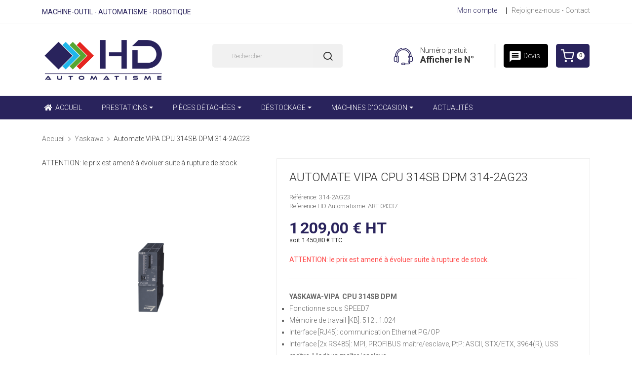

--- FILE ---
content_type: text/html; charset=utf-8
request_url: https://www.hdautomatisme.com/1721-automate-vipa-cpu-314sb-dpm-314-2ag23.html
body_size: 19582
content:
<!doctype html>
<html lang="fr">

  <head>
    
      
  <meta charset="utf-8">


  <meta http-equiv="x-ua-compatible" content="ie=edge">

  
  <link rel="canonical" href="https://www.hdautomatisme.com/1721-automate-vipa-cpu-314sb-dpm-314-2ag23.html">

    <title>Acheter Automate VIPA CPU 314SB DPM 314-2AG23 - HD Automatisme</title>
    <meta name="description" content="Commander Automate VIPA CPU 314SB DPM 314-2AG23 de la marque YASKAWA. Pièce neuve ou reconditionnée (Echange standard) avec garantie 12 mois. Installation par des experts YASKAWA">
    <meta name="keywords" content="">
              <link rel="canonical" href="https://www.hdautomatisme.com/1721-automate-vipa-cpu-314sb-dpm-314-2ag23.html">
    

  <meta name="viewport" content="width=device-width, initial-scale=1">


  <link rel="icon" type="image/vnd.microsoft.icon" href="https://www.hdautomatisme.com/img/favicon.ico?1568722849">
  <link rel="shortcut icon" type="image/x-icon" href="https://www.hdautomatisme.com/img/favicon.ico?1568722849">

<script>
  window.onload = function() {
    var link = document.createElement("link");
    link.href = "https://fonts.googleapis.com/css?family=Roboto:100,100i,300,300i,400,400i,500,500i,700,700i,900,900i&display=swap";
    link.rel = "stylesheet";
    document.head.appendChild(link);
  };
</script>

<script src="https://cdnjs.cloudflare.com/ajax/libs/jquery/3.2.1/jquery.min.js"></script>

    <link rel="stylesheet" href="https://www.hdautomatisme.com/modules/gformbuilderpro/views/css/front/jquery.minicolors.css" type="text/css" media="print">
  <link rel="stylesheet" href="https://www.hdautomatisme.com/modules/gformbuilderpro/views/css/front/gformbuilderpro.css" type="text/css" media="print">
  <link rel="stylesheet" href="https://www.hdautomatisme.com/themes/theme_alula4/assets/cache/theme-a2284f498.css" type="text/css" media="all">





  

  <script type="text/javascript">
        var POSSLIDESHOW_NAV = 1;
        var POSSLIDESHOW_PAGI = 1;
        var POSSLIDESHOW_SPEED = 3000;
        var prestashop = {"cart":{"products":[],"totals":{"total":{"type":"total","label":"Total","amount":0,"value":"0,00\u00a0\u20ac"},"total_including_tax":{"type":"total","label":"Total TTC","amount":0,"value":"0,00\u00a0\u20ac"},"total_excluding_tax":{"type":"total","label":"Total HT :","amount":0,"value":"0,00\u00a0\u20ac"}},"subtotals":{"products":{"type":"products","label":"Sous-total","amount":0,"value":"0,00\u00a0\u20ac"},"discounts":null,"shipping":{"type":"shipping","label":"Livraison","amount":0,"value":""},"tax":{"type":"tax","label":"Taxes incluses","amount":0,"value":"0,00\u00a0\u20ac"}},"products_count":0,"summary_string":"0 articles","vouchers":{"allowed":1,"added":[]},"discounts":[],"minimalPurchase":40,"minimalPurchaseRequired":"Un montant total de 40,00\u00a0\u20ac HT minimum est requis pour valider votre commande. Le montant actuel de votre commande est de 0,00\u00a0\u20ac HT."},"currency":{"id":1,"name":"Euro","iso_code":"EUR","iso_code_num":"978","sign":"\u20ac"},"customer":{"lastname":null,"firstname":null,"email":null,"birthday":null,"newsletter":null,"newsletter_date_add":null,"optin":null,"website":null,"company":null,"siret":null,"ape":null,"is_logged":false,"gender":{"type":null,"name":null},"addresses":[]},"language":{"name":"Fran\u00e7ais (French)","iso_code":"fr","locale":"fr-FR","language_code":"fr","is_rtl":"0","date_format_lite":"d\/m\/Y","date_format_full":"d\/m\/Y H:i:s","id":1},"page":{"title":"","canonical":"https:\/\/www.hdautomatisme.com\/1721-automate-vipa-cpu-314sb-dpm-314-2ag23.html","meta":{"title":"Automate VIPA CPU 314SB DPM 314-2AG23","description":"YASKAWA-VIPA\u00a0 CPU 314SB DPM\nFonctionne sous SPEED7\nM\u00e9moire de travail [KB]: 512...1.024\nInterface [RJ45]: communication Ethernet PG\/OP\u00a0\nInterface [2x RS485]: MPI, PROFIBUS ma\u00eetre\/esclave, PtP: ASCII, STX\/ETX, 3964(R), USS ma\u00eetre, Modbus\u00a0ma\u00eetre\/esclave\nFente pour carte SD\/MMC avec verrouillage, jusqu'\u00e0 32 modules empilables, programmable avec WinPLC7, SIMATIC Manager et TIA Portal\n\n\n\nRemplace : VIPA 314-2AG13\u00a0 ET VIPA 314-2AG12\n\nD\u00e9tails : Voir Fiche Technique\n","keywords":"","robots":"index"},"page_name":"product","body_classes":{"lang-fr":true,"lang-rtl":false,"country-FR":true,"currency-EUR":true,"layout-full-width":true,"page-product":true,"tax-display-enabled":true,"product-id-1721":true,"product-Automate VIPA CPU 314SB DPM 314-2AG23":true,"product-id-category-29":true,"product-id-manufacturer-54":true,"product-id-supplier-0":true,"product-available-for-order":true},"admin_notifications":[]},"shop":{"name":"HD Automatisme","logo":"https:\/\/www.hdautomatisme.com\/img\/hd-automatisme-logo-1568722849.jpg","stores_icon":"https:\/\/www.hdautomatisme.com\/img\/logo_stores.png","favicon":"https:\/\/www.hdautomatisme.com\/img\/favicon.ico"},"urls":{"base_url":"https:\/\/www.hdautomatisme.com\/","current_url":"https:\/\/www.hdautomatisme.com\/1721-automate-vipa-cpu-314sb-dpm-314-2ag23.html","shop_domain_url":"https:\/\/www.hdautomatisme.com","img_ps_url":"https:\/\/www.hdautomatisme.com\/img\/","img_cat_url":"https:\/\/www.hdautomatisme.com\/img\/c\/","img_lang_url":"https:\/\/www.hdautomatisme.com\/img\/l\/","img_prod_url":"https:\/\/www.hdautomatisme.com\/img\/p\/","img_manu_url":"https:\/\/www.hdautomatisme.com\/img\/m\/","img_sup_url":"https:\/\/www.hdautomatisme.com\/img\/su\/","img_ship_url":"https:\/\/www.hdautomatisme.com\/img\/s\/","img_store_url":"https:\/\/www.hdautomatisme.com\/img\/st\/","img_col_url":"https:\/\/www.hdautomatisme.com\/img\/co\/","img_url":"https:\/\/www.hdautomatisme.com\/themes\/theme_alula4\/assets\/img\/","css_url":"https:\/\/www.hdautomatisme.com\/themes\/theme_alula4\/assets\/css\/","js_url":"https:\/\/www.hdautomatisme.com\/themes\/theme_alula4\/assets\/js\/","pic_url":"https:\/\/www.hdautomatisme.com\/upload\/","pages":{"address":"https:\/\/www.hdautomatisme.com\/adresse","addresses":"https:\/\/www.hdautomatisme.com\/adresses","authentication":"https:\/\/www.hdautomatisme.com\/connexion","cart":"https:\/\/www.hdautomatisme.com\/panier","category":"https:\/\/www.hdautomatisme.com\/index.php?controller=category","cms":"https:\/\/www.hdautomatisme.com\/index.php?controller=cms","contact":"https:\/\/www.hdautomatisme.com\/nous-contacter","discount":"https:\/\/www.hdautomatisme.com\/reduction","guest_tracking":"https:\/\/www.hdautomatisme.com\/suivi-commande-invite","history":"https:\/\/www.hdautomatisme.com\/historique-commandes","identity":"https:\/\/www.hdautomatisme.com\/identite","index":"https:\/\/www.hdautomatisme.com\/","my_account":"https:\/\/www.hdautomatisme.com\/mon-compte","order_confirmation":"https:\/\/www.hdautomatisme.com\/confirmation-commande","order_detail":"https:\/\/www.hdautomatisme.com\/index.php?controller=order-detail","order_follow":"https:\/\/www.hdautomatisme.com\/suivi-commande","order":"https:\/\/www.hdautomatisme.com\/commande","order_return":"https:\/\/www.hdautomatisme.com\/index.php?controller=order-return","order_slip":"https:\/\/www.hdautomatisme.com\/avoirs","pagenotfound":"https:\/\/www.hdautomatisme.com\/page-introuvable","password":"https:\/\/www.hdautomatisme.com\/recuperation-mot-de-passe","pdf_invoice":"https:\/\/www.hdautomatisme.com\/index.php?controller=pdf-invoice","pdf_order_return":"https:\/\/www.hdautomatisme.com\/index.php?controller=pdf-order-return","pdf_order_slip":"https:\/\/www.hdautomatisme.com\/index.php?controller=pdf-order-slip","prices_drop":"https:\/\/www.hdautomatisme.com\/promotions","product":"https:\/\/www.hdautomatisme.com\/index.php?controller=product","search":"https:\/\/www.hdautomatisme.com\/recherche","sitemap":"https:\/\/www.hdautomatisme.com\/sitemap","stores":"https:\/\/www.hdautomatisme.com\/magasins","supplier":"https:\/\/www.hdautomatisme.com\/fournisseur","register":"https:\/\/www.hdautomatisme.com\/connexion?create_account=1","order_login":"https:\/\/www.hdautomatisme.com\/commande?login=1"},"alternative_langs":[],"theme_assets":"\/themes\/theme_alula4\/assets\/","actions":{"logout":"https:\/\/www.hdautomatisme.com\/?mylogout="},"no_picture_image":{"bySize":{"side_default":{"url":"https:\/\/www.hdautomatisme.com\/img\/p\/fr-default-side_default.jpg","width":70,"height":92},"small_default":{"url":"https:\/\/www.hdautomatisme.com\/img\/p\/fr-default-small_default.jpg","width":98,"height":98},"cart_default":{"url":"https:\/\/www.hdautomatisme.com\/img\/p\/fr-default-cart_default.jpg","width":125,"height":125},"home_default":{"url":"https:\/\/www.hdautomatisme.com\/img\/p\/fr-default-home_default.jpg","width":350,"height":350},"medium_default":{"url":"https:\/\/www.hdautomatisme.com\/img\/p\/fr-default-medium_default.jpg","width":460,"height":460},"large_default":{"url":"https:\/\/www.hdautomatisme.com\/img\/p\/fr-default-large_default.jpg","width":600,"height":600}},"small":{"url":"https:\/\/www.hdautomatisme.com\/img\/p\/fr-default-side_default.jpg","width":70,"height":92},"medium":{"url":"https:\/\/www.hdautomatisme.com\/img\/p\/fr-default-home_default.jpg","width":350,"height":350},"large":{"url":"https:\/\/www.hdautomatisme.com\/img\/p\/fr-default-large_default.jpg","width":600,"height":600},"legend":""}},"configuration":{"display_taxes_label":true,"display_prices_tax_incl":true,"is_catalog":false,"show_prices":true,"opt_in":{"partner":false},"quantity_discount":{"type":"discount","label":"Remise sur prix unitaire"},"voucher_enabled":1,"return_enabled":0},"field_required":[],"breadcrumb":{"links":[{"title":"Accueil","url":"https:\/\/www.hdautomatisme.com\/"},{"title":"Yaskawa","url":"https:\/\/www.hdautomatisme.com\/29-yaskawa"},{"title":"Automate VIPA CPU 314SB DPM 314-2AG23","url":"https:\/\/www.hdautomatisme.com\/1721-automate-vipa-cpu-314sb-dpm-314-2ag23.html"}],"count":3},"link":{"protocol_link":"https:\/\/","protocol_content":"https:\/\/"},"time":1769538727,"static_token":"e4af540fab3057688e6aa5db390fc7d1","token":"d0f23f61203713144510cb0d1e5d309e","debug":false};
        var psr_icon_color = "#F19D76";
        var xip_base_dir = "https:\/\/www.hdautomatisme.com\/";
      </script>
  



  
<style type="text/css">
.animation1 {
	 -webkit-transition-duration: 500ms !important;
    -moz-transition-duration: 500ms !important;
    -o-transition-duration: 500ms !important;
    transition-duration: 500ms !important;
}

</style><style>.ets_mm_megamenu .mm_menus_li h4,
.ets_mm_megamenu .mm_menus_li h5,
.ets_mm_megamenu .mm_menus_li h6,
.ets_mm_megamenu .mm_menus_li h1,
.ets_mm_megamenu .mm_menus_li h2,
.ets_mm_megamenu .mm_menus_li h3,
.ets_mm_megamenu .mm_menus_li h4 *:not(i),
.ets_mm_megamenu .mm_menus_li h5 *:not(i),
.ets_mm_megamenu .mm_menus_li h6 *:not(i),
.ets_mm_megamenu .mm_menus_li h1 *:not(i),
.ets_mm_megamenu .mm_menus_li h2 *:not(i),
.ets_mm_megamenu .mm_menus_li h3 *:not(i),
.ets_mm_megamenu .mm_menus_li > a{
    font-family: inherit;
}
.ets_mm_megamenu *:not(.fa):not(i){
    font-family: inherit;
}

.ets_mm_block *{
    font-size: 14px;
}    

@media (min-width: 768px){
/*layout 1*/
    .ets_mm_megamenu.layout_layout1{
        background: ;
    }
    .layout_layout1 .ets_mm_megamenu_content{
      background: linear-gradient(#FFFFFF, #F2F2F2) repeat scroll 0 0 rgba(0, 0, 0, 0);
      background: -webkit-linear-gradient(#FFFFFF, #F2F2F2) repeat scroll 0 0 rgba(0, 0, 0, 0);
      background: -o-linear-gradient(#FFFFFF, #F2F2F2) repeat scroll 0 0 rgba(0, 0, 0, 0);
    }
    .ets_mm_megamenu.layout_layout1:not(.ybc_vertical_menu) .mm_menus_ul{
         background: ;
    }

    #header .layout_layout1:not(.ybc_vertical_menu) .mm_menus_li > a,
    .layout_layout1 .ybc-menu-vertical-button,
    .layout_layout1 .mm_extra_item *{
        color: #ffffff
    }
    .layout_layout1 .ybc-menu-vertical-button .ybc-menu-button-toggle_icon_default .icon-bar{
        background-color: #ffffff
    }
    .layout_layout1 .mm_menus_li:hover > a, 
    .layout_layout1 .mm_menus_li.active > a,
    #header .layout_layout1 .mm_menus_li:hover > a,
    .layout_layout1:hover .ybc-menu-vertical-button,
    .layout_layout1 .mm_extra_item button[type="submit"]:hover i,
    #header .layout_layout1 .mm_menus_li.active > a{
        color: #ffffff;
    }
    
    .layout_layout1:not(.ybc_vertical_menu) .mm_menus_li > a:before,
    .layout_layout1.ybc_vertical_menu:hover .ybc-menu-vertical-button:before,
    .layout_layout1:hover .ybc-menu-vertical-button .ybc-menu-button-toggle_icon_default .icon-bar,
    .ybc-menu-vertical-button.layout_layout1:hover{background-color: #ffffff;}
    
    .layout_layout1:not(.ybc_vertical_menu) .mm_menus_li:hover > a,
    .ets_mm_megamenu.layout_layout1.ybc_vertical_menu:hover,
    #header .layout_layout1:not(.ybc_vertical_menu) .mm_menus_li:hover > a,
    .ets_mm_megamenu.layout_layout1.ybc_vertical_menu:hover{
        background: #29235C;
    }
    
    .layout_layout1.ets_mm_megamenu .mm_columns_ul,
    .layout_layout1.ybc_vertical_menu .mm_menus_ul{
        background-color: #ffffff;
    }
    #header .layout_layout1 .ets_mm_block_content a,
    #header .layout_layout1 .ets_mm_block_content p,
    .layout_layout1.ybc_vertical_menu .mm_menus_li > a,
    #header .layout_layout1.ybc_vertical_menu .mm_menus_li > a{
        color: #414141;
    }
    
    .layout_layout1 .mm_columns_ul h1,
    .layout_layout1 .mm_columns_ul h2,
    .layout_layout1 .mm_columns_ul h3,
    .layout_layout1 .mm_columns_ul h4,
    .layout_layout1 .mm_columns_ul h5,
    .layout_layout1 .mm_columns_ul h6,
    .layout_layout1 .mm_columns_ul .ets_mm_block > h1 a,
    .layout_layout1 .mm_columns_ul .ets_mm_block > h2 a,
    .layout_layout1 .mm_columns_ul .ets_mm_block > h3 a,
    .layout_layout1 .mm_columns_ul .ets_mm_block > h4 a,
    .layout_layout1 .mm_columns_ul .ets_mm_block > h5 a,
    .layout_layout1 .mm_columns_ul .ets_mm_block > h6 a,
    #header .layout_layout1 .mm_columns_ul .ets_mm_block > h1 a,
    #header .layout_layout1 .mm_columns_ul .ets_mm_block > h2 a,
    #header .layout_layout1 .mm_columns_ul .ets_mm_block > h3 a,
    #header .layout_layout1 .mm_columns_ul .ets_mm_block > h4 a,
    #header .layout_layout1 .mm_columns_ul .ets_mm_block > h5 a,
    #header .layout_layout1 .mm_columns_ul .ets_mm_block > h6 a,
    .layout_layout1 .mm_columns_ul .h1,
    .layout_layout1 .mm_columns_ul .h2,
    .layout_layout1 .mm_columns_ul .h3,
    .layout_layout1 .mm_columns_ul .h4,
    .layout_layout1 .mm_columns_ul .h5,
    .layout_layout1 .mm_columns_ul .h6{
        color: #414141;
    }
    
    
    .layout_layout1 li:hover > a,
    .layout_layout1 li > a:hover,
    .layout_layout1 .mm_tabs_li.open .mm_tab_toggle_title,
    .layout_layout1 .mm_tabs_li.open .mm_tab_toggle_title a,
    .layout_layout1 .mm_tabs_li:hover .mm_tab_toggle_title,
    .layout_layout1 .mm_tabs_li:hover .mm_tab_toggle_title a,
    #header .layout_layout1 .mm_tabs_li.open .mm_tab_toggle_title,
    #header .layout_layout1 .mm_tabs_li.open .mm_tab_toggle_title a,
    #header .layout_layout1 .mm_tabs_li:hover .mm_tab_toggle_title,
    #header .layout_layout1 .mm_tabs_li:hover .mm_tab_toggle_title a,
    .layout_layout1.ybc_vertical_menu .mm_menus_li > a,
    #header .layout_layout1 li:hover > a,
    .layout_layout1.ybc_vertical_menu .mm_menus_li:hover > a,
    #header .layout_layout1.ybc_vertical_menu .mm_menus_li:hover > a,
    #header .layout_layout1 .mm_columns_ul .mm_block_type_product .product-title > a:hover,
    #header .layout_layout1 li > a:hover{color: #ec4249;}
    
    
/*end layout 1*/
    
    
    /*layout 2*/
    .ets_mm_megamenu.layout_layout2{
        background-color: #29235C;
    }
    
    #header .layout_layout2:not(.ybc_vertical_menu) .mm_menus_li > a,
    .layout_layout2 .ybc-menu-vertical-button,
    .layout_layout2 .mm_extra_item *{
        color: #ffffff
    }
    .layout_layout2 .ybc-menu-vertical-button .ybc-menu-button-toggle_icon_default .icon-bar{
        background-color: #ffffff
    }
    .layout_layout2:not(.ybc_vertical_menu) .mm_menus_li:hover > a, 
    .layout_layout2:not(.ybc_vertical_menu) .mm_menus_li.active > a,
    #header .layout_layout2:not(.ybc_vertical_menu) .mm_menus_li:hover > a,
    .layout_layout2:hover .ybc-menu-vertical-button,
    .layout_layout2 .mm_extra_item button[type="submit"]:hover i,
    #header .layout_layout2:not(.ybc_vertical_menu) .mm_menus_li.active > a{color: #ffffff;}
    
    .layout_layout2:hover .ybc-menu-vertical-button .ybc-menu-button-toggle_icon_default .icon-bar{
        background-color: #ffffff;
    }
    .layout_layout2:not(.ybc_vertical_menu) .mm_menus_li:hover > a,
    #header .layout_layout2:not(.ybc_vertical_menu) .mm_menus_li:hover > a,
    .ets_mm_megamenu.layout_layout2.ybc_vertical_menu:hover{
        background-color: #29235C;
    }
    
    .layout_layout2.ets_mm_megamenu .mm_columns_ul,
    .layout_layout2.ybc_vertical_menu .mm_menus_ul{
        background-color: #ffffff;
    }
    #header .layout_layout2 .ets_mm_block_content a,
    .layout_layout2.ybc_vertical_menu .mm_menus_li > a,
    #header .layout_layout2.ybc_vertical_menu .mm_menus_li > a,
    #header .layout_layout2 .ets_mm_block_content p{
        color: #666666;
    }
    
    .layout_layout2 .mm_columns_ul h1,
    .layout_layout2 .mm_columns_ul h2,
    .layout_layout2 .mm_columns_ul h3,
    .layout_layout2 .mm_columns_ul h4,
    .layout_layout2 .mm_columns_ul h5,
    .layout_layout2 .mm_columns_ul h6,
    .layout_layout2 .mm_columns_ul .ets_mm_block > h1 a,
    .layout_layout2 .mm_columns_ul .ets_mm_block > h2 a,
    .layout_layout2 .mm_columns_ul .ets_mm_block > h3 a,
    .layout_layout2 .mm_columns_ul .ets_mm_block > h4 a,
    .layout_layout2 .mm_columns_ul .ets_mm_block > h5 a,
    .layout_layout2 .mm_columns_ul .ets_mm_block > h6 a,
    #header .layout_layout2 .mm_columns_ul .ets_mm_block > h1 a,
    #header .layout_layout2 .mm_columns_ul .ets_mm_block > h2 a,
    #header .layout_layout2 .mm_columns_ul .ets_mm_block > h3 a,
    #header .layout_layout2 .mm_columns_ul .ets_mm_block > h4 a,
    #header .layout_layout2 .mm_columns_ul .ets_mm_block > h5 a,
    #header .layout_layout2 .mm_columns_ul .ets_mm_block > h6 a,
    .layout_layout2 .mm_columns_ul .h1,
    .layout_layout2 .mm_columns_ul .h2,
    .layout_layout2 .mm_columns_ul .h3,
    .layout_layout2 .mm_columns_ul .h4,
    .layout_layout2 .mm_columns_ul .h5,
    .layout_layout2 .mm_columns_ul .h6{
        color: #414141;
    }
    
    
    .layout_layout2 li:hover > a,
    .layout_layout2 li > a:hover,
    .layout_layout2 .mm_tabs_li.open .mm_tab_toggle_title,
    .layout_layout2 .mm_tabs_li.open .mm_tab_toggle_title a,
    .layout_layout2 .mm_tabs_li:hover .mm_tab_toggle_title,
    .layout_layout2 .mm_tabs_li:hover .mm_tab_toggle_title a,
    #header .layout_layout2 .mm_tabs_li.open .mm_tab_toggle_title,
    #header .layout_layout2 .mm_tabs_li.open .mm_tab_toggle_title a,
    #header .layout_layout2 .mm_tabs_li:hover .mm_tab_toggle_title,
    #header .layout_layout2 .mm_tabs_li:hover .mm_tab_toggle_title a,
    #header .layout_layout2 li:hover > a,
    .layout_layout2.ybc_vertical_menu .mm_menus_li > a,
    .layout_layout2.ybc_vertical_menu .mm_menus_li:hover > a,
    #header .layout_layout2.ybc_vertical_menu .mm_menus_li:hover > a,
    #header .layout_layout2 .mm_columns_ul .mm_block_type_product .product-title > a:hover,
    #header .layout_layout2 li > a:hover{color: #fc4444;}
    
    
    
    /*layout 3*/
    .ets_mm_megamenu.layout_layout3,
    .layout_layout3 .mm_tab_li_content{
        background-color: #333333;
        
    }
    #header .layout_layout3:not(.ybc_vertical_menu) .mm_menus_li > a,
    .layout_layout3 .ybc-menu-vertical-button,
    .layout_layout3 .mm_extra_item *{
        color: #ffffff
    }
    .layout_layout3 .ybc-menu-vertical-button .ybc-menu-button-toggle_icon_default .icon-bar{
        background-color: #ffffff
    }
    .layout_layout3 .mm_menus_li:hover > a, 
    .layout_layout3 .mm_menus_li.active > a,
    .layout_layout3 .mm_extra_item button[type="submit"]:hover i,
    #header .layout_layout3 .mm_menus_li:hover > a,
    #header .layout_layout3 .mm_menus_li.active > a,
    .layout_layout3:hover .ybc-menu-vertical-button,
    .layout_layout3:hover .ybc-menu-vertical-button .ybc-menu-button-toggle_icon_default .icon-bar{
        color: #ffffff;
    }
    
    .layout_layout3:not(.ybc_vertical_menu) .mm_menus_li:hover > a,
    #header .layout_layout3:not(.ybc_vertical_menu) .mm_menus_li:hover > a,
    .ets_mm_megamenu.layout_layout3.ybc_vertical_menu:hover,
    .layout_layout3 .mm_tabs_li.open .mm_columns_contents_ul,
    .layout_layout3 .mm_tabs_li.open .mm_tab_li_content {
        background-color: #000000;
    }
    .layout_layout3 .mm_tabs_li.open.mm_tabs_has_content .mm_tab_li_content .mm_tab_name::before{
        border-right-color: #000000;
    }
    .layout_layout3.ets_mm_megamenu .mm_columns_ul,
    .ybc_vertical_menu.layout_layout3 .mm_menus_ul.ets_mn_submenu_full_height .mm_menus_li:hover a::before,
    .layout_layout3.ybc_vertical_menu .mm_menus_ul{
        background-color: #000000;
        border-color: #000000;
    }
    #header .layout_layout3 .ets_mm_block_content a,
    #header .layout_layout3 .ets_mm_block_content p,
    .layout_layout3.ybc_vertical_menu .mm_menus_li > a,
    #header .layout_layout3.ybc_vertical_menu .mm_menus_li > a{
        color: #dcdcdc;
    }
    
    .layout_layout3 .mm_columns_ul h1,
    .layout_layout3 .mm_columns_ul h2,
    .layout_layout3 .mm_columns_ul h3,
    .layout_layout3 .mm_columns_ul h4,
    .layout_layout3 .mm_columns_ul h5,
    .layout_layout3 .mm_columns_ul h6,
    .layout_layout3 .mm_columns_ul .ets_mm_block > h1 a,
    .layout_layout3 .mm_columns_ul .ets_mm_block > h2 a,
    .layout_layout3 .mm_columns_ul .ets_mm_block > h3 a,
    .layout_layout3 .mm_columns_ul .ets_mm_block > h4 a,
    .layout_layout3 .mm_columns_ul .ets_mm_block > h5 a,
    .layout_layout3 .mm_columns_ul .ets_mm_block > h6 a,
    #header .layout_layout3 .mm_columns_ul .ets_mm_block > h1 a,
    #header .layout_layout3 .mm_columns_ul .ets_mm_block > h2 a,
    #header .layout_layout3 .mm_columns_ul .ets_mm_block > h3 a,
    #header .layout_layout3 .mm_columns_ul .ets_mm_block > h4 a,
    #header .layout_layout3 .mm_columns_ul .ets_mm_block > h5 a,
    #header .layout_layout3 .mm_columns_ul .ets_mm_block > h6 a,
    .layout_layout3 .mm_columns_ul .h1,
    .layout_layout3 .mm_columns_ul .h2,
    .layout_layout3 .mm_columns_ul .h3,
    .layout_layout3.ybc_vertical_menu .mm_menus_li:hover > a,
    #header .layout_layout3.ybc_vertical_menu .mm_menus_li:hover > a,
    .layout_layout3 .mm_columns_ul .h4,
    .layout_layout3 .mm_columns_ul .h5,
    .layout_layout3 .mm_columns_ul .h6{
        color: #ec4249;
    }
    
    
    .layout_layout3 li:hover > a,
    .layout_layout3 li > a:hover,
    .layout_layout3 .mm_tabs_li.open .mm_tab_toggle_title,
    .layout_layout3 .mm_tabs_li.open .mm_tab_toggle_title a,
    .layout_layout3 .mm_tabs_li:hover .mm_tab_toggle_title,
    .layout_layout3 .mm_tabs_li:hover .mm_tab_toggle_title a,
    #header .layout_layout3 .mm_tabs_li.open .mm_tab_toggle_title,
    #header .layout_layout3 .mm_tabs_li.open .mm_tab_toggle_title a,
    #header .layout_layout3 .mm_tabs_li:hover .mm_tab_toggle_title,
    #header .layout_layout3 .mm_tabs_li:hover .mm_tab_toggle_title a,
    #header .layout_layout3 li:hover > a,
    #header .layout_layout3 .mm_columns_ul .mm_block_type_product .product-title > a:hover,
    #header .layout_layout3 li > a:hover,
    .layout_layout3.ybc_vertical_menu .mm_menus_li > a,
    .layout_layout3 .has-sub .ets_mm_categories li > a:hover,
    #header .layout_layout3 .has-sub .ets_mm_categories li > a:hover{color: #fc4444;}
    
    
    /*layout 4*/
    
    .ets_mm_megamenu.layout_layout4{
        background-color: #ffffff;
    }
    .ets_mm_megamenu.layout_layout4:not(.ybc_vertical_menu) .mm_menus_ul{
         background: #ffffff;
    }

    #header .layout_layout4:not(.ybc_vertical_menu) .mm_menus_li > a,
    .layout_layout4 .ybc-menu-vertical-button,
    .layout_layout4 .mm_extra_item *{
        color: #333333
    }
    .layout_layout4 .ybc-menu-vertical-button .ybc-menu-button-toggle_icon_default .icon-bar{
        background-color: #333333
    }
    
    .layout_layout4 .mm_menus_li:hover > a, 
    .layout_layout4 .mm_menus_li.active > a,
    #header .layout_layout4 .mm_menus_li:hover > a,
    .layout_layout4:hover .ybc-menu-vertical-button,
    #header .layout_layout4 .mm_menus_li.active > a{color: #ffffff;}
    
    .layout_layout4:hover .ybc-menu-vertical-button .ybc-menu-button-toggle_icon_default .icon-bar{
        background-color: #ffffff;
    }
    
    .layout_layout4:not(.ybc_vertical_menu) .mm_menus_li:hover > a,
    .layout_layout4:not(.ybc_vertical_menu) .mm_menus_li.active > a,
    .layout_layout4:not(.ybc_vertical_menu) .mm_menus_li:hover > span, 
    .layout_layout4:not(.ybc_vertical_menu) .mm_menus_li.active > span,
    #header .layout_layout4:not(.ybc_vertical_menu) .mm_menus_li:hover > a, 
    #header .layout_layout4:not(.ybc_vertical_menu) .mm_menus_li.active > a,
    .layout_layout4:not(.ybc_vertical_menu) .mm_menus_li:hover > a,
    #header .layout_layout4:not(.ybc_vertical_menu) .mm_menus_li:hover > a,
    .ets_mm_megamenu.layout_layout4.ybc_vertical_menu:hover,
    #header .layout_layout4 .mm_menus_li:hover > span, 
    #header .layout_layout4 .mm_menus_li.active > span{
        background-color: #ec4249;
    }
    .layout_layout4 .ets_mm_megamenu_content {
      border-bottom-color: #ec4249;
    }
    
    .layout_layout4.ets_mm_megamenu .mm_columns_ul,
    .ybc_vertical_menu.layout_layout4 .mm_menus_ul .mm_menus_li:hover a::before,
    .layout_layout4.ybc_vertical_menu .mm_menus_ul{
        background-color: #ffffff;
    }
    #header .layout_layout4 .ets_mm_block_content a,
    .layout_layout4.ybc_vertical_menu .mm_menus_li > a,
    #header .layout_layout4.ybc_vertical_menu .mm_menus_li > a,
    #header .layout_layout4 .ets_mm_block_content p{
        color: #666666;
    }
    
    .layout_layout4 .mm_columns_ul h1,
    .layout_layout4 .mm_columns_ul h2,
    .layout_layout4 .mm_columns_ul h3,
    .layout_layout4 .mm_columns_ul h4,
    .layout_layout4 .mm_columns_ul h5,
    .layout_layout4 .mm_columns_ul h6,
    .layout_layout4 .mm_columns_ul .ets_mm_block > h1 a,
    .layout_layout4 .mm_columns_ul .ets_mm_block > h2 a,
    .layout_layout4 .mm_columns_ul .ets_mm_block > h3 a,
    .layout_layout4 .mm_columns_ul .ets_mm_block > h4 a,
    .layout_layout4 .mm_columns_ul .ets_mm_block > h5 a,
    .layout_layout4 .mm_columns_ul .ets_mm_block > h6 a,
    #header .layout_layout4 .mm_columns_ul .ets_mm_block > h1 a,
    #header .layout_layout4 .mm_columns_ul .ets_mm_block > h2 a,
    #header .layout_layout4 .mm_columns_ul .ets_mm_block > h3 a,
    #header .layout_layout4 .mm_columns_ul .ets_mm_block > h4 a,
    #header .layout_layout4 .mm_columns_ul .ets_mm_block > h5 a,
    #header .layout_layout4 .mm_columns_ul .ets_mm_block > h6 a,
    .layout_layout4 .mm_columns_ul .h1,
    .layout_layout4 .mm_columns_ul .h2,
    .layout_layout4 .mm_columns_ul .h3,
    .layout_layout4 .mm_columns_ul .h4,
    .layout_layout4 .mm_columns_ul .h5,
    .layout_layout4 .mm_columns_ul .h6{
        color: #414141;
    }
    
    .layout_layout4 li:hover > a,
    .layout_layout4 li > a:hover,
    .layout_layout4 .mm_tabs_li.open .mm_tab_toggle_title,
    .layout_layout4 .mm_tabs_li.open .mm_tab_toggle_title a,
    .layout_layout4 .mm_tabs_li:hover .mm_tab_toggle_title,
    .layout_layout4 .mm_tabs_li:hover .mm_tab_toggle_title a,
    #header .layout_layout4 .mm_tabs_li.open .mm_tab_toggle_title,
    #header .layout_layout4 .mm_tabs_li.open .mm_tab_toggle_title a,
    #header .layout_layout4 .mm_tabs_li:hover .mm_tab_toggle_title,
    #header .layout_layout4 .mm_tabs_li:hover .mm_tab_toggle_title a,
    #header .layout_layout4 li:hover > a,
    .layout_layout4.ybc_vertical_menu .mm_menus_li > a,
    .layout_layout4.ybc_vertical_menu .mm_menus_li:hover > a,
    #header .layout_layout4.ybc_vertical_menu .mm_menus_li:hover > a,
    #header .layout_layout4 .mm_columns_ul .mm_block_type_product .product-title > a:hover,
    #header .layout_layout4 li > a:hover{color: #ec4249;}
    
    /* end layout 4*/
    
    
    
    
    /* Layout 5*/
    .ets_mm_megamenu.layout_layout5{
        background-color: #f6f6f6;
    }
    .ets_mm_megamenu.layout_layout5:not(.ybc_vertical_menu) .mm_menus_ul{
         background: #f6f6f6;
    }
    
    #header .layout_layout5:not(.ybc_vertical_menu) .mm_menus_li > a,
    .layout_layout5 .ybc-menu-vertical-button,
    .layout_layout5 .mm_extra_item *{
        color: #333333
    }
    .layout_layout5 .ybc-menu-vertical-button .ybc-menu-button-toggle_icon_default .icon-bar{
        background-color: #333333
    }
    .layout_layout5 .mm_menus_li:hover > a, 
    .layout_layout5 .mm_menus_li.active > a,
    .layout_layout5 .mm_extra_item button[type="submit"]:hover i,
    #header .layout_layout5 .mm_menus_li:hover > a,
    #header .layout_layout5 .mm_menus_li.active > a,
    .layout_layout5:hover .ybc-menu-vertical-button{
        color: #ec4249;
    }
    .layout_layout5:hover .ybc-menu-vertical-button .ybc-menu-button-toggle_icon_default .icon-bar{
        background-color: #ec4249;
    }
    
    .layout_layout5 .mm_menus_li > a:before{background-color: #ec4249;}
    

    .layout_layout5:not(.ybc_vertical_menu) .mm_menus_li:hover > a,
    #header .layout_layout5:not(.ybc_vertical_menu) .mm_menus_li:hover > a,
    .ets_mm_megamenu.layout_layout5.ybc_vertical_menu:hover,
    #header .layout_layout5 .mm_menus_li:hover > a{
        background-color: ;
    }
    
    .layout_layout5.ets_mm_megamenu .mm_columns_ul,
    .ybc_vertical_menu.layout_layout5 .mm_menus_ul .mm_menus_li:hover a::before,
    .layout_layout5.ybc_vertical_menu .mm_menus_ul{
        background-color: #ffffff;
    }
    #header .layout_layout5 .ets_mm_block_content a,
    .layout_layout5.ybc_vertical_menu .mm_menus_li > a,
    #header .layout_layout5.ybc_vertical_menu .mm_menus_li > a,
    #header .layout_layout5 .ets_mm_block_content p{
        color: #333333;
    }
    
    .layout_layout5 .mm_columns_ul h1,
    .layout_layout5 .mm_columns_ul h2,
    .layout_layout5 .mm_columns_ul h3,
    .layout_layout5 .mm_columns_ul h4,
    .layout_layout5 .mm_columns_ul h5,
    .layout_layout5 .mm_columns_ul h6,
    .layout_layout5 .mm_columns_ul .ets_mm_block > h1 a,
    .layout_layout5 .mm_columns_ul .ets_mm_block > h2 a,
    .layout_layout5 .mm_columns_ul .ets_mm_block > h3 a,
    .layout_layout5 .mm_columns_ul .ets_mm_block > h4 a,
    .layout_layout5 .mm_columns_ul .ets_mm_block > h5 a,
    .layout_layout5 .mm_columns_ul .ets_mm_block > h6 a,
    #header .layout_layout5 .mm_columns_ul .ets_mm_block > h1 a,
    #header .layout_layout5 .mm_columns_ul .ets_mm_block > h2 a,
    #header .layout_layout5 .mm_columns_ul .ets_mm_block > h3 a,
    #header .layout_layout5 .mm_columns_ul .ets_mm_block > h4 a,
    #header .layout_layout5 .mm_columns_ul .ets_mm_block > h5 a,
    #header .layout_layout5 .mm_columns_ul .ets_mm_block > h6 a,
    .layout_layout5 .mm_columns_ul .h1,
    .layout_layout5 .mm_columns_ul .h2,
    .layout_layout5 .mm_columns_ul .h3,
    .layout_layout5 .mm_columns_ul .h4,
    .layout_layout5 .mm_columns_ul .h5,
    .layout_layout5 .mm_columns_ul .h6{
        color: #414141;
    }
    
    .layout_layout5 li:hover > a,
    .layout_layout5 li > a:hover,
    .layout_layout5 .mm_tabs_li.open .mm_tab_toggle_title,
    .layout_layout5 .mm_tabs_li.open .mm_tab_toggle_title a,
    .layout_layout5 .mm_tabs_li:hover .mm_tab_toggle_title,
    .layout_layout5 .mm_tabs_li:hover .mm_tab_toggle_title a,
    #header .layout_layout5 .mm_tabs_li.open .mm_tab_toggle_title,
    #header .layout_layout5 .mm_tabs_li.open .mm_tab_toggle_title a,
    #header .layout_layout5 .mm_tabs_li:hover .mm_tab_toggle_title,
    #header .layout_layout5 .mm_tabs_li:hover .mm_tab_toggle_title a,
    .layout_layout5.ybc_vertical_menu .mm_menus_li > a,
    #header .layout_layout5 li:hover > a,
    .layout_layout5.ybc_vertical_menu .mm_menus_li:hover > a,
    #header .layout_layout5.ybc_vertical_menu .mm_menus_li:hover > a,
    #header .layout_layout5 .mm_columns_ul .mm_block_type_product .product-title > a:hover,
    #header .layout_layout5 li > a:hover{color: #ec4249;}
    
    /*end layout 5*/
}


@media (max-width: 767px){
    .ybc-menu-vertical-button,
    .transition_floating .close_menu, 
    .transition_full .close_menu{
        background-color: #000000;
        color: #ffffff;
    }
    .transition_floating .close_menu *, 
    .transition_full .close_menu *,
    .ybc-menu-vertical-button .icon-bar{
        color: #ffffff;
    }

    .close_menu .icon-bar,
    .ybc-menu-vertical-button .icon-bar {
      background-color: #ffffff;
    }
    .mm_menus_back_icon{
        border-color: #ffffff;
    }
    
    .layout_layout1 .mm_menus_li:hover > a, 
    #header .layout_layout1 .mm_menus_li:hover > a{color: #ffffff;}
    .layout_layout1 .mm_has_sub.mm_menus_li:hover .arrow::before{
        /*border-color: #ffffff;*/
    }
    
    
    .layout_layout1 .mm_menus_li:hover > a,
    #header .layout_layout1 .mm_menus_li:hover > a{
        background-color: #29235C;
    }
    .layout_layout1 li:hover > a,
    .layout_layout1 li > a:hover,
    #header .layout_layout1 li:hover > a,
    #header .layout_layout1 .mm_columns_ul .mm_block_type_product .product-title > a:hover,
    #header .layout_layout1 li > a:hover{
        color: #ec4249;
    }
    
    /*------------------------------------------------------*/
    
    
    .layout_layout2 .mm_menus_li:hover > a, 
    #header .layout_layout2 .mm_menus_li:hover > a{color: #ffffff;}
    .layout_layout2 .mm_has_sub.mm_menus_li:hover .arrow::before{
        border-color: #ffffff;
    }
    
    .layout_layout2 .mm_menus_li:hover > a,
    #header .layout_layout2 .mm_menus_li:hover > a{
        background-color: #29235C;
    }
    .layout_layout2 li:hover > a,
    .layout_layout2 li > a:hover,
    #header .layout_layout2 li:hover > a,
    #header .layout_layout2 .mm_columns_ul .mm_block_type_product .product-title > a:hover,
    #header .layout_layout2 li > a:hover{color: #fc4444;}
    
    /*------------------------------------------------------*/
    
    

    .layout_layout3 .mm_menus_li:hover > a, 
    #header .layout_layout3 .mm_menus_li:hover > a{
        color: #ffffff;
    }
    .layout_layout3 .mm_has_sub.mm_menus_li:hover .arrow::before{
        border-color: #ffffff;
    }
    
    .layout_layout3 .mm_menus_li:hover > a,
    #header .layout_layout3 .mm_menus_li:hover > a{
        background-color: #000000;
    }
    .layout_layout3 li:hover > a,
    .layout_layout3 li > a:hover,
    #header .layout_layout3 li:hover > a,
    #header .layout_layout3 .mm_columns_ul .mm_block_type_product .product-title > a:hover,
    #header .layout_layout3 li > a:hover,
    .layout_layout3 .has-sub .ets_mm_categories li > a:hover,
    #header .layout_layout3 .has-sub .ets_mm_categories li > a:hover{color: #fc4444;}
    
    
    
    /*------------------------------------------------------*/
    
    
    .layout_layout4 .mm_menus_li:hover > a, 
    #header .layout_layout4 .mm_menus_li:hover > a{
        color: #ffffff;
    }
    
    .layout_layout4 .mm_has_sub.mm_menus_li:hover .arrow::before{
        border-color: #ffffff;
    }
    
    .layout_layout4 .mm_menus_li:hover > a,
    #header .layout_layout4 .mm_menus_li:hover > a{
        background-color: #ec4249;
    }
    .layout_layout4 li:hover > a,
    .layout_layout4 li > a:hover,
    #header .layout_layout4 li:hover > a,
    #header .layout_layout4 .mm_columns_ul .mm_block_type_product .product-title > a:hover,
    #header .layout_layout4 li > a:hover{color: #ec4249;}
    
    
    /*------------------------------------------------------*/
    
    
    .layout_layout5 .mm_menus_li:hover > a, 
    #header .layout_layout5 .mm_menus_li:hover > a{color: #ec4249;}
    .layout_layout5 .mm_has_sub.mm_menus_li:hover .arrow::before{
        border-color: #ec4249;
    }
    
    .layout_layout5 .mm_menus_li:hover > a,
    #header .layout_layout5 .mm_menus_li:hover > a{
        background-color: ;
    }
    .layout_layout5 li:hover > a,
    .layout_layout5 li > a:hover,
    #header .layout_layout5 li:hover > a,
    #header .layout_layout5 .mm_columns_ul .mm_block_type_product .product-title > a:hover,
    #header .layout_layout5 li > a:hover{color: #ec4249;}
    
    /*------------------------------------------------------*/
    
    
    
    
}

















</style>
<script type="text/javascript">
    var quotesCartEmpty  = "Votre devis est vide";
    var quotesCart  = "https://www.hdautomatisme.com/module/askforaquote/QuotesCart";
    var catalogMode  = "0";
    var mainCmsPage  = "0";
    var messagingEnabled  = "1";
    var minQuantityProduct  = "1";
</script>
  
<!-- Google Tag Manager -->
<script>(function(w,d,s,l,i){w[l]=w[l]||[];w[l].push({'gtm.start':
new Date().getTime(),event:'gtm.js'});var f=d.getElementsByTagName(s)[0],
j=d.createElement(s),dl=l!='dataLayer'?'&l='+l:'';j.async=true;j.src=
'https://www.googletagmanager.com/gtm.js?id='+i+dl;f.parentNode.insertBefore(j,f);
})(window,document,'script','dataLayer','GTM-MWRTBNXH');</script>
<!-- End Google Tag Manager -->
    




    
  <meta property="og:type" content="product">
  <meta property="og:url" content="https://www.hdautomatisme.com/1721-automate-vipa-cpu-314sb-dpm-314-2ag23.html">
  <meta property="og:title" content="Automate VIPA CPU 314SB DPM 314-2AG23">
  <meta property="og:site_name" content="HD Automatisme">
  <meta property="og:description" content="YASKAWA-VIPA  CPU 314SB DPM
Fonctionne sous SPEED7
Mémoire de travail [KB]: 512...1.024
Interface [RJ45]: communication Ethernet PG/OP 
Interface [2x RS485]: MPI, PROFIBUS maître/esclave, PtP: ASCII, STX/ETX, 3964(R), USS maître, Modbus maître/esclave
Fente pour carte SD/MMC avec verrouillage, jusqu&#039;à 32 modules empilables, programmable avec WinPLC7, SIMATIC Manager et TIA Portal



Remplace : VIPA 314-2AG13  ET VIPA 314-2AG12

Détails : Voir Fiche Technique
">
  <meta property="og:image" content="https://www.hdautomatisme.com/2802-large_default/automate-vipa-cpu-314sb-dpm-314-2ag23.jpg">
  <meta property="product:pretax_price:amount" content="1209">
  <meta property="product:pretax_price:currency" content="EUR">
  <meta property="product:price:amount" content="1 209,00 €">
  <meta property="product:price:currency" content="EUR">
  
  </head>

  <body id="product" class="lang-fr country-fr currency-eur layout-full-width page-product tax-display-enabled product-id-1721 product-automate-vipa-cpu-314sb-dpm-314-2ag23 product-id-category-29 product-id-manufacturer-54 product-id-supplier-0 product-available-for-order">

    
        
<!-- Google Tag Manager (noscript) -->
<noscript><iframe src="https://www.googletagmanager.com/ns.html?id=GTM-MWRTBNXH"
height="0" width="0" style="display:none;visibility:hidden"></iframe></noscript>
<!-- End Google Tag Manager (noscript) -->
  

    

    <main>
      
              

      <header id="header">
        
          
  <div class="header-banner">
      <!-- MODULE Quotes cart -->
<script type="text/javascript">
    var quotesCartTop = true;
</script>

  </div>



  <nav class="header-nav">
    <div class="container">
             	  	  <p class="header-accroche">Machine-outil - Automatisme - Robotique</p>
	       	  	  <p class="header-liens"><a href="/content/11-demande-de-recrutement" title="Rejoignez-nous" style="color: #787878; font-weight: 300;">Rejoignez-nous</a> - <a href="/content/12-contactez-nous" title="Contact HD Automatisme" style="color: #787878; font-weight: 300;">Contact</a></p>
	        
<div class="user-info-block selector-block">
    <div class="currency-selector localiz_block dropdown js-dropdown">
	    <a href="https://www.hdautomatisme.com/mon-compte" rel="nofollow" class="btn-unstyle">Mon compte</a>
		
	        </div>
</div>

    </div>
  </nav>



  <div class="header-top">
    <div class="container">
       <div class="row">
		<div class="header_logo col-left col col-lg-3 col-md-12 col-xs-12">
		  <a href="https://www.hdautomatisme.com/">
			<img class="logo img-responsive" src="https://www.hdautomatisme.com/img/hd-automatisme-logo-1568722849.jpg" alt="HD Automatisme">
		  </a>
		</div>
		<div class="col-right col col-xs-12 col-lg-9 col-md-12 display_top">
			<!-- Block search module TOP -->
<div class="block-search  col-lg-5 col-md-5 col-sm-12"> 
	<div id="search_widget" class=" search_top" data-search-controller-url="//www.hdautomatisme.com/recherche">
		<form method="get" action="//www.hdautomatisme.com/recherche">
			<input type="hidden" name="controller" value="search">
			<input class="text_input" type="text" name="s" value="" placeholder="Rechercher" aria-label="Rechercher">
			<button type="submit">
				<span class="icon-search"></span>
			</button>
		</form>
	</div>
</div>
<!-- /Block search module TOP -->
<div class="blockcart cart-preview" data-refresh-url="//www.hdautomatisme.com/module/ps_shoppingcart/ajax" data-cartitems="0">
	<div class="header">
		<a rel="nofollow" href="//www.hdautomatisme.com/panier?action=show">
			<i class="icon-shopping-cart"></i> 
			<span class="item_count">0</span> 
			<span class="item_txt">	My Cart</span>
		</a>
	</div>
    <div class="body">
		<div class="content-cart">
			<div class="mini_cart_arrow"></div>
			<ul>
			  			</ul>
			<div class="price_content">
				<div class="cart-subtotals">
				  					<div class="products price_inline">
					  <span class="label">Sous-total</span>
					  <span class="value">0,00 €</span>
					</div>
				  					<div class=" price_inline">
					  <span class="label"></span>
					  <span class="value"></span>
					</div>
				  					<div class="shipping price_inline">
					  <span class="label">Livraison</span>
					  <span class="value"></span>
					</div>
				  					<div class="tax price_inline">
					  <span class="label">Taxes incluses</span>
					  <span class="value">0,00 €</span>
					</div>
				  				</div>
				<div class="cart-total price_inline">
				  <span class="label">Total</span>
				  <span class="value">0,00 €</span>
				</div>
			</div>
			<div class="checkout">
				<a href="//www.hdautomatisme.com/panier?action=show" class="btn btn-primary">Commander</a>
			</div>
		</div>
	</div>
</div>
     	  	  <div class="blockquote">
<div class="header"><a href="/module/askforaquote/QuotesCart" rel="nofollow" id="quotes-cart-link"> <i class="material-icons">message</i> <span class="item_txt">Devis</span> </a></div>
</div>
<script>// <![CDATA[
var quotesCartTop = true;
// ]]></script>
	       	  	  <div class="block-contact-top">
<div class="contact_cms">Numéro gratuit  <span class="show-phone-header cms2">Afficher le N°</span><span class="phone-header cms2" style="display: none;"><a href="tel:0321484848" class="telephone">03 21 48 48 48</a></span></div>
</div>
	       
		</div>
      </div>
    </div>
  </div>
<div class="header-bottom">
	<div class="container">
		
	</div>
</div>
      <div class="ets_mm_megamenu 
        layout_layout2 
         show_icon_in_mobile 
          
        transition_fade   
        transition_floating 
         
        sticky_enabled 
         
        ets-dir-ltr        hook-default        single_layout         disable_sticky_mobile         "
        data-bggray=""
        >
        <div class="ets_mm_megamenu_content">
            <div class="container">
                <div class="ets_mm_megamenu_content_content">
                    <div class="ybc-menu-toggle ybc-menu-btn closed">
                        <span class="ybc-menu-button-toggle_icon">
                            <i class="icon-bar"></i>
                            <i class="icon-bar"></i>
                            <i class="icon-bar"></i>
                        </span>
                        Menu
                    </div>
                        <ul class="mm_menus_ul  " >
        <li class="close_menu">
            <div class="pull-left">
                <span class="mm_menus_back">
                    <i class="icon-bar"></i>
                    <i class="icon-bar"></i>
                    <i class="icon-bar"></i>
                </span>
                Menu
            </div>
            <div class="pull-right">
                <span class="mm_menus_back_icon"></span>
                Retour
            </div>
        </li>
                    <li  class="mm_menus_li mm_sub_align_full" >
               <a  href="https://www.hdautomatisme.com/" style="font-size:14px;">
                    <span class="mm_menu_content_title">
                                                    <i class="fa fa-home"></i>
                                                Accueil
                                                                    </span>
                </a>
                                                                                             
            </li>
                    <li  class="mm_menus_li mm_sub_align_full mm_has_sub" >
               <a  href="#" style="font-size:14px;">
                    <span class="mm_menu_content_title">
                                                Prestations
                        <span class="mm_arrow"></span>                                            </span>
                </a>
                                                    <span class="arrow closed"></span>                                                <ul class="mm_columns_ul" style=" width:100%; font-size:14px;">
                                                                    <li class="mm_columns_li column_size_6  mm_has_sub">
                                                                                    <ul class="mm_blocks_ul">
                                                                                                    <li data-id-block="19" class="mm_blocks_li">
                                                            
    <div class="ets_mm_block mm_block_type_html ">
        <p class="h4"  style="font-size:14px">Maintenance et optimisation de vos équipements industriels</p>
        <div class="ets_mm_block_content">        
                            <div class="ets_mm_block_content">
	<ul>
		<li><a href="/content/6-commande-numerique-et-automate">Commande numérique et automate</a></li>
		
		<li><a href="/content/8-maintenance-electronique">Maintenance électronique</a></li>
<li><a href="/content/10-mecanique-et-geometrie-machine">Mécanique et géométrie machine</a></li>
		<li><a href="/content/9-etude-et-modernisation-des-equipements-industriels">Etude et modernisation</a></li>
	</ul>
</div>
                    </div>
    </div>
    <div class="clearfix"></div>

                                                    </li>
                                                                                            </ul>
                                                                            </li>
                                                                    <li class="mm_columns_li column_size_3  mm_has_sub">
                                                                                    <ul class="mm_blocks_ul">
                                                                                                    <li data-id-block="17" class="mm_blocks_li">
                                                            
    <div class="ets_mm_block mm_block_type_html ">
        <p class="h4"  style="font-size:14px">Vous avez une demande urgente ?</p>
        <div class="ets_mm_block_content">        
                            <div class="add call_footer">
	<span>
		<i class="fas fa-envelope"></i> Contactez-nous : </span> <a href="/content/12-contactez-nous" title="contact HD Automatisme">par e-mail</a>
	</span>
</div>
<div class="add call_footer">
	<span>
		<i class="fas fa-phone-square fa-flip-horizontal"></i> A votre écoute :</span> +33 3 21 48 48 48
</div>
                    </div>
    </div>
    <div class="clearfix"></div>

                                                    </li>
                                                                                            </ul>
                                                                            </li>
                                                                    <li class="mm_columns_li column_size_3  mm_has_sub">
                                                                                    <ul class="mm_blocks_ul">
                                                                                                    <li data-id-block="5" class="mm_blocks_li">
                                                            
    <div class="ets_mm_block mm_block_type_image mm_hide_title">
        <p class="h4"  style="font-size:14px">Vous avez une question urgente?</p>
        <div class="ets_mm_block_content">        
                                                <span class="mm_img_content">
                        <img src="/modules/ets_megamenu/views/img/upload/5_photo_2.jpg" alt="Vous avez une question urgente?" />
                    </span>
                                    </div>
    </div>
    <div class="clearfix"></div>

                                                    </li>
                                                                                            </ul>
                                                                            </li>
                                                            </ul>
                                         
            </li>
                    <li  class="mm_menus_li mm_sub_align_full mm_has_sub" >
               <a  href="https://www.hdautomatisme.com/2-pieces-detachees" style="font-size:14px;">
                    <span class="mm_menu_content_title">
                                                Pièces détachées
                        <span class="mm_arrow"></span>                                            </span>
                </a>
                                                    <span class="arrow closed"></span>                                                <ul class="mm_columns_ul" style=" width:100%; font-size:14px;">
                                                                    <li class="mm_columns_li column_size_12  mm_has_sub">
                                                                                    <ul class="mm_blocks_ul">
                                                                                                    <li data-id-block="20" class="mm_blocks_li">
                                                            
    <div class="ets_mm_block mm_block_type_html mm_hide_title">
        <p class="h4"  style="font-size:14px">Les grandes marques</p>
        <div class="ets_mm_block_content">        
                            <div class="ets_mm_block_content">
    <ul class="mm_mnu_display_img">
        <li class="item_has_img item_inline_7">
            <a href="https://www.hdautomatisme.com/23-fagor">
                <span class="ets_item_img">
                    <img src="https://www.hdautomatisme.com/img/m/3.jpg" alt="FAGOR" title="FAGOR">
                </span>
                <span class="ets_item_name">FAGOR</span>
            </a>
        </li>
        <li class="item_has_img item_inline_7">
            <a href="https://www.hdautomatisme.com/25-fanuc">
                <span class="ets_item_img">
                    <img src="https://www.hdautomatisme.com/img/m/10.jpg" alt="FANUC" title="FANUC">
                </span>
                <span class="ets_item_name">FANUC</span>
            </a>
        </li>
        <li class="item_has_img item_inline_7">
            <a href="https://www.hdautomatisme.com/26-indramat">
                <span class="ets_item_img">
                    <img src="https://www.hdautomatisme.com/img/m/12.jpg" alt="INDRAMAT" title="INDRAMAT">
                </span>
                <span class="ets_item_name">INDRAMAT</span>
            </a>
        </li>
        <li class="item_has_img item_inline_7">
            <a href="https://www.hdautomatisme.com/27-num">
                <span class="ets_item_img">
                    <img src="https://www.hdautomatisme.com/img/m/4.jpg" alt="NUM" title="NUM">
                </span>
                <span class="ets_item_name">NUM</span>
            </a>
        </li>
        <li class="item_has_img item_inline_7">
            <a href="https://www.hdautomatisme.com/24-schneider">
                <span class="ets_item_img">
                    <img src="https://www.hdautomatisme.com/img/m/2.jpg" alt="SCHNEIDER" title="SCHNEIDER">
                </span>
                <span class="ets_item_name">SCHNEIDER</span>
            </a>
        </li>
        <li class="item_has_img item_inline_7">
            <a href="https://www.hdautomatisme.com/28-siemens">
                <span class="ets_item_img">
                    <img src="https://www.hdautomatisme.com/img/m/7.jpg" alt="SIEMENS" title="SIEMENS">
                </span>
                <span class="ets_item_name">SIEMENS</span>
            </a>
        </li>
        <li class="item_has_img item_inline_7">
            <a href="https://www.hdautomatisme.com/29-yaskawa">
                <span class="ets_item_img">
                    <img src="https://www.hdautomatisme.com/img/m/54.jpg" alt="YASKAWA" title="YASKAWA">
                </span>
                <span class="ets_item_name">YASKAWA</span>
            </a>
        </li>
 
        <li class="item_has_img item_inline_7">
            <a href="https://www.hdautomatisme.com/30-bosch">
                <span class="ets_item_img">
                    <img src="https://www.hdautomatisme.com/img/m/22.jpg" alt="BOSCH" title="BOSCH">
                </span>
                <span class="ets_item_name">BOSCH</span>
            </a>
        </li>
<li class="item_has_img item_inline_7">
            <a href="https://www.hdautomatisme.com/32-elettro-st">
                <span class="ets_item_img">
                    <img src="https://www.hdautomatisme.com/img/m/58.jpg" alt="ELETTRO-ST" title="ELETTRO-ST">
                </span>
                <span class="ets_item_name">ELETTRO-ST</span>
            </a>
        </li>
<li class="item_has_img item_inline_7">
            <a href="https://www.hdautomatisme.com/38-gefran">
                <span class="ets_item_img">
                    <img src="https://www.hdautomatisme.com/img/m/77.jpg" alt="GEFRAN" title="GEFRAN">
                </span>
                <span class="ets_item_name">GEFRAN</span>
            </a>
        </li>
<li class="item_has_img item_inline_7">
            <a href="https://www.hdautomatisme.com/40-gettys">
                <span class="ets_item_img">
                    <img src="https://www.hdautomatisme.com/img/m/21.jpg" alt="GETTYS" title="GETTYS">
                </span>
                <span class="ets_item_name">GETTYS</span>
            </a>
        </li>
        <li class="item_has_img item_inline_7">
            <a href="https://www.hdautomatisme.com/41-heidenhain">
                <span class="ets_item_img">
                    <img src="https://www.hdautomatisme.com/img/m/1.jpg" alt="HEIDENHAIN" title="HEIDENHAIN">
                </span>
                <span class="ets_item_name">HEIDENHAIN</span>
            </a>
        </li>
<li class="item_has_img item_inline_7">
            <a href="https://www.hdautomatisme.com/46-parvex">
                <span class="ets_item_img">
                    <img src="https://www.hdautomatisme.com/img/m/23.jpg" alt="PARVEX" title="PARVEX">
                </span>
                <span class="ets_item_name">PARVEX</span>
            </a>
        </li>
        <li class="item_has_img item_inline_7">
            <a href="https://www.hdautomatisme.com/49-sew-usocome">
                <span class="ets_item_img">
                    <img src="https://www.hdautomatisme.com/img/m/40.jpg" alt="SEW USOCOME" title="SEW USOCOME">
                </span>
                <span class="ets_item_name">SEW USOCOME</span>
            </a>
        </li>
<li class="item_has_img item_inline_7">
            <a href="https://www.hdautomatisme.com/51-aeg-modicon">
                <span class="ets_item_img">
                    <img src="https://www.hdautomatisme.com/img/m/15.jpg" alt="AEG MODICOM" title="AEG MODICOM">
                </span>
                <span class="ets_item_name">AEG MODICOM</span>
            </a>
        </li>
<li class="item_has_img item_inline_7">
            <a href="https://www.hdautomatisme.com/141-huron">
                <span class="ets_item_img">
                    <img src="https://www.hdautomatisme.com/img/m/81.jpg" alt="Huron" title="Huron">
                </span>
                <span class="ets_item_name">HURON</span>
            </a>
        </li>
    </ul>
</div>
                    </div>
    </div>
    <div class="clearfix"></div>

                                                    </li>
                                                                                            </ul>
                                                                            </li>
                                                            </ul>
                                         
            </li>
                    <li  class="mm_menus_li mm_sub_align_full mm_has_sub" >
               <a  href="https://www.hdautomatisme.com/145-destockage" style="font-size:14px;">
                    <span class="mm_menu_content_title">
                                                Déstockage
                        <span class="mm_arrow"></span>                                            </span>
                </a>
                                                    <span class="arrow closed"></span>                                                <ul class="mm_columns_ul" style=" width:100%; font-size:14px;">
                                                                    <li class="mm_columns_li column_size_12  mm_has_sub">
                                                                                    <ul class="mm_blocks_ul">
                                                                                                    <li data-id-block="21" class="mm_blocks_li">
                                                            
    <div class="ets_mm_block mm_block_type_html mm_hide_title">
        <p class="h4"  style="font-size:14px">Déstockage</p>
        <div class="ets_mm_block_content">        
                            <div class="ets_mm_block_content">
   <ul class="mm_mnu_display_img">
       <li class="item_has_img item_inline_4">
           <a href="https://www.hdautomatisme.com/147-fagor">
               <span class="ets_item_img">
                   <img src="https://www.hdautomatisme.com/img/m/3.jpg" alt="FAGOR" title="FAGOR">
               </span>
               <span class="ets_item_name">FAGOR</span>
           </a>
       </li>
       <li class="item_has_img item_inline_4">
           <a href="https://www.hdautomatisme.com/148-num">
               <span class="ets_item_img">
                   <img src="https://www.hdautomatisme.com/img/m/4.jpg" alt="NUM" title="NUM">
               </span>
               <span class="ets_item_name">NUM</span>
           </a>
       </li>
       <li class="item_has_img item_inline_4">
           <a href="https://www.hdautomatisme.com/146-yaskawa">
               <span class="ets_item_img">
                   <img src="https://www.hdautomatisme.com/img/m/54.jpg" alt="YASKAWA" title="YASKAWA">
               </span>
               <span class="ets_item_name">YASKAWA</span>
           </a>
       </li>
       <li class="item_has_img item_inline_4">
           <a href="https://www.hdautomatisme.com/149-autres-marques">
               <span class="ets_item_img">
                   <img src="https://www.hdautomatisme.com/img/m/autres-marques.jpg" alt="AUTRES MARQUES" title="AUTRES MARQUES">
               </span>
               <span class="ets_item_name">AUTRES MARQUES</span>
           </a>
       </li>
   </ul>
</div>
                    </div>
    </div>
    <div class="clearfix"></div>

                                                    </li>
                                                                                            </ul>
                                                                            </li>
                                                            </ul>
                                         
            </li>
                    <li  class="mm_menus_li mm_sub_align_left mm_has_sub" >
               <a  href="https://www.hdautomatisme.com/151-machines-doccasions" style="font-size:14px;">
                    <span class="mm_menu_content_title">
                                                Machines d&#039;occasion
                        <span class="mm_arrow"></span>                                            </span>
                </a>
                                                    <span class="arrow closed"></span>                                                <ul class="mm_columns_ul" style=" width:230px; font-size:14px;">
                                                                    <li class="mm_columns_li column_size_12  mm_has_sub">
                                                                                    <ul class="mm_blocks_ul">
                                                                                                    <li data-id-block="22" class="mm_blocks_li">
                                                            
    <div class="ets_mm_block mm_block_type_html mm_hide_title">
        <p class="h4"  style="font-size:14px">Machines d&#039;occasion</p>
        <div class="ets_mm_block_content">        
                            <div class="ets_mm_block_content">
<ul>
<li><a href="/152-fraiseuse">Fraiseuse</a></li>
<li><a href="/153-tour">Tour</a></li>
<li><a href="/154-centre-dusinage">Centre d'usinage</a></li>
<li><a href="/155-autres">Autres</a></li>
</ul>
</div>
                    </div>
    </div>
    <div class="clearfix"></div>

                                                    </li>
                                                                                            </ul>
                                                                            </li>
                                                            </ul>
                                         
            </li>
                    <li  class="mm_menus_li mm_sub_align_full" >
               <a  href="/blog.html" style="font-size:14px;">
                    <span class="mm_menu_content_title">
                                                Actualités
                                                                    </span>
                </a>
                                                                                             
            </li>
            </ul>
    

                </div>
            </div>
        </div>
    </div>


        
      </header>
	      
        
<aside id="notifications">
  <div class="container">
    
    
    
      </div>
</aside>
      
	  
		<div class="breadcrumb_container">
<div class="container">
<nav data-depth="3" class="breadcrumb-inner hidden-sm-down">
  <ol itemscope itemtype="http://schema.org/BreadcrumbList">
          
        <li itemprop="itemListElement" itemscope itemtype="http://schema.org/ListItem">
          <a itemprop="item" href="https://www.hdautomatisme.com/">
            <span itemprop="name">Accueil</span>
          </a>
          <meta itemprop="position" content="1">
        </li>
      
          
        <li itemprop="itemListElement" itemscope itemtype="http://schema.org/ListItem">
          <a itemprop="item" href="https://www.hdautomatisme.com/29-yaskawa">
            <span itemprop="name">Yaskawa</span>
          </a>
          <meta itemprop="position" content="2">
        </li>
      
          
        <li itemprop="itemListElement" itemscope itemtype="http://schema.org/ListItem">
          <a itemprop="item" href="https://www.hdautomatisme.com/1721-automate-vipa-cpu-314sb-dpm-314-2ag23.html">
            <span itemprop="name">Automate VIPA CPU 314SB DPM 314-2AG23</span>
          </a>
          <meta itemprop="position" content="3">
        </li>
      
      </ol>
</nav>
</div>
</div>
	  
      <section id="wrapper">
        
        
					
        <div class="container">
		    <div class="row">
			  

			  
  <div id="content-wrapper" class="col-xs-12">
    
    

  <section id="main" itemscope itemtype="https://schema.org/Product">
    <meta itemprop="url" content="https://www.hdautomatisme.com/1721-3308-automate-vipa-cpu-314sb-dpm-314-2ag23.html#/32-etat-neuf">

    <div class="row">
      <div class="col-md-5">
        
          <section class="page-content" id="content">
            
              
              
                <div class="images-container">
	
		<div class="product-view_content">
			
			<ul class="product-flag">
									<li class=" out_of_stock">ATTENTION: le prix est amené à évoluer suite à rupture de stock</li>
							</ul>
			
	
			<div class="product-cover slider-for">
															<div class="thumb-item">
							<div class="easyzoom easyzoom--overlay">
								<a href="https://www.hdautomatisme.com/2802-large_default/automate-vipa-cpu-314sb-dpm-314-2ag23.jpg">
									<img class=""  style="width:100%;" src="https://www.hdautomatisme.com/2802-large_default/automate-vipa-cpu-314sb-dpm-314-2ag23.jpg" alt="" title="" itemprop="image">
								</a>
							</div>
						</div>
												</div>
		</div>
	

	  
		  <ul class="product-images slider-nav">
						  <div class="thumb-container">
				<div>
				<img
				  class="thumb js-thumb  selected "
				  src="https://www.hdautomatisme.com/2802-home_default/automate-vipa-cpu-314sb-dpm-314-2ag23.jpg"
				  alt=""
				  title=""
				  width="100"
				  itemprop="image"
				>
				</div>
			  </div>
					  </ul>

	  
	</div>

<script type="text/javascript">
	$(document).ready(function() {
	$('.images-container .slider-for').slick({
	   slidesToShow: 1,
	   slidesToScroll: 1,
	   focusOnSelect: true,
	   arrows: false, 
	   fade: true,
	   infinite: true,
	   lazyLoad: 'ondemand',
	   asNavFor: '.slider-nav'
	 });
	 $('.images-container .slider-nav').slick({
	   slidesToShow: 4,
	   slidesToScroll: 1,
	   asNavFor: '.slider-for',
	   dots: false, 
	   arrows: true, 
	   infinite: true,
	   focusOnSelect: true
	 });
	 
	 $('.images-container .slider-for').slickLightbox({
			src: 'src',
			itemSelector: '.thumb-item img'
	 });
	 	if($(window).width() >= 992) 
		{
			var $easyzoom = $('.images-container .easyzoom').easyZoom(); 
		}
	$(window).resize(function(){
		if($(window).width() >= 992)
		{
			 var $easyzoom = $('.images-container .easyzoom').easyZoom();  
			$('.easyzoom--overlay').addClass('easyzoom');
		}
		else
		{
			$('.easyzoom--overlay').removeClass('easyzoom'); 	
		}
	});
});
</script>              
              <div class="scroll-box-arrows">
                <i class="material-icons left">&#xE314;</i>
                <i class="material-icons right">&#xE315;</i>
              </div>

            
          </section>
        
        </div>
        <div class="col-md-7">
        	

			<div class="box_content">
				
					
						<h1 class="h1 namne_details" itemprop="name">Automate VIPA CPU 314SB DPM 314-2AG23</h1>
					
				
																						<p class="reference">Référence: 314-2AG23<br /></p>
																														<p class="reference reference-hd">Reference HD Automatisme: <span>ART-04337</span></p>
				
				

				
					  <div class="product-prices">
    
          

    
      <div
        class="product-price h5 "
        itemprop="offers"
        itemscope
        itemtype="https://schema.org/Offer"
      >
        <link itemprop="availability" href="https://schema.org/InStock"/>
        <meta itemprop="priceCurrency" content="EUR">

        <div class="current-price">
        	        	<span itemprop="price" class="product-without-taxes">1 209,00 € HT</span>

                    
          <br>
          <span content="1450.8"><small>soit 1 450,80 € TTC</small></span>
        
 
            
        </div>
        
        
                  
      </div>
    

    
          
        
    
          

    
          

    

    <div class="tax-shipping-delivery-label">
                          
      
      
          </div>
  </div>

  <div class="clear"></div>
				

				  <div class="product-information">
				  	    <p class="text-danger">ATTENTION: le prix est amené à évoluer suite à rupture de stock.</p>
  					
					  <div id="product-description-short-1721" class="product-desc" itemprop="description">
					  							  		<p><strong>YASKAWA-VIPA  CPU 314SB DPM<br /></strong></p>
<ul style="list-style-type:square;"><li>Fonctionne sous SPEED7</li>
</ul><ul style="list-style-type:square;"><li>Mémoire de travail [KB]: 512...1.024</li>
</ul><ul style="list-style-type:square;"><li>Interface [RJ45]: communication Ethernet PG/OP </li>
</ul><ul style="list-style-type:square;"><li>Interface [2x RS485]: MPI, PROFIBUS maître/esclave, PtP: ASCII, STX/ETX, 3964(R), USS maître, Modbus maître/esclave</li>
</ul><ul style="list-style-type:square;"><li>Fente pour carte SD/MMC avec verrouillage, jusqu'à 32 modules empilables, programmable avec WinPLC7, SIMATIC Manager et TIA Portal</li>
</ul><p></p>
<p></p>
<p></p>
<p><span style="text-decoration:underline;"><strong>Remplace :</strong></span> <em>VIPA 314-2AG13  ET VIPA 314-2AG12</em></p>
<p></p>
<p><strong>Détails :</strong> Voir Fiche Technique</p>
<p style="text-align:left;"></p>
					  	</div>
					

					

					<div id="block-reassurance">
						<div class="row">
							<div class="col-xs-12 col-sm-12 col-md-6 col-lg-6 block-reassurance-item delivryItem">
								<i class="fas fa-cogs"></i> 
								<span class="h6">Disponibilité : 
																			<link itemprop="availability" href="https://schema.org/OutOfStock"/>
										<span class="delivery-outstock-info"></span>
																	</span>
							</div>
														<div class="col-xs-12 col-sm-12 col-md-6 col-lg-6 block-reassurance-item">
								<i class="fas fa-dolly"></i> 
								<span class="h6">Délai d'expédition : 
																			
																	</span>
							</div>

							<div class="col-xs-12 col-sm-12 col-md-6 col-lg-6 block-reassurance-item">
								<i class="fas fa-truck"></i> 
								<span class="h6">Livraison par : UPS</span>
							</div>

							<div class="col-xs-12 col-sm-12 col-md-6 col-lg-6 block-reassurance-item">
								<i class="fas fa-cogs"></i> 
								<span class="h6">Garantie :
																																												6 Mois<br /></p>
																									</span>
							</div>
							<div class="col-xs-12 col-sm-12 col-md-6 col-lg-6 block-reassurance-item">
								<i class="fas fa-comment-dots"></i> 
								<span class="h6">Installation possible sur demande <a href="/content/12-contactez-nous" title="Nous contacter">(Nous contacter)</a></span>
							</div>
							<div class="col-xs-12 col-sm-12 col-md-6 col-lg-6 block-reassurance-item">
								<i class="fas fa-lock"></i> 
								<span class="h6">Paiement sécurisé </span>
							</div>
						</div>
					</div>

					<div class="product-actions">
					  
						<form action="https://www.hdautomatisme.com/panier" method="post" id="add-to-cart-or-refresh">
						  <input type="hidden" name="token" value="e4af540fab3057688e6aa5db390fc7d1">
						  <input type="hidden" name="id_product" value="1721" id="product_page_product_id">
						  <input type="hidden" name="id_customization" value="0" id="product_customization_id">

						  
							<div class="product-variants">
      <div class="clearfix product-variants-item">
      <span class="control-label">Etat</span>
              <ul id="group_5">
                      <li class="input-container float-xs-left">
              <label>
                <input class="input-radio qtt" type="radio" data-product-attribute="5" name="group[5]" value="32" checked="checked" 
                 data-qte="0">
                <span class="radio-label">Neuf</span>
              </label>
            </li>
                  </ul>
          </div>
  </div>						  

						  
													  

						  
							<section class="product-discounts">
  </section>
						  

						  
							<div class="product-add-to-cart">
      
    
      <div class="product-quantity clearfix">
        <div class="qty">
          <input
            type="text"
            name="qty"
            id="quantity_wanted"
            value="1"
            class="input-group"
            min="1"
            aria-label="Quantité"
          >
        </div>

        <div class="add">
          <button
            class="btn btn-primary add-to-cart"
            data-button-action="add-to-cart"
            type="submit"
                          disabled
                      >
            <i class="fa fa-shopping-cart"></i>
            Ajouter au panier
          </button>
        </div>
      </div>
    

        
    
      <p class="product-minimal-quantity">
              </p>
    
  </div>
						  

						  
							<div class="product-additional-info">
  	<div class="ask_offer clearfix" >
		<fieldset class="quote_ask_form">
			<input type="hidden" name="afq_action" value="add" />
			<input type="hidden" name="afq_ajax" value="true" />
			<input type="hidden" name="afq_pid" value="1721" />
			<input type="hidden" name="afq_ipa" class="afq_ipa" value="" />
							<input type="hidden" class="afq_pqty" name="afq_pqty" value="1" />
			
							<button class="fly_to_quote_cart_button btn btn-primary">
					<i class="material-icons">message</i>					Ajouter au devis
				</button>
					</fieldset>
	</div>
<div class="tabs">
    <div class="js-mailalert text-center" data-url="//www.hdautomatisme.com/module/ps_emailalerts/actions?process=add">
                        <input class="form-control" type="email" placeholder="votre@email.com"/>
                                                       <div class="gdpr_consent_wrapper mt-1">
    <div class="gdpr_consent gdpr_module_101">
        <span class="custom-checkbox">
            <label class="psgdpr_consent_message">
                <input id="psgdpr_consent_checkbox_101" name="psgdpr_consent_checkbox" type="checkbox" value="1" class="psgdpr_consent_checkboxes_101">
                <span><i class="material-icons rtl-no-flip checkbox-checked psgdpr_consent_icon"></i></span>
                <span>Enim quis fugiat consequat elit minim nisi eu occaecat occaecat deserunt aliquip nisi ex deserunt.</span>            </label>
        </span>
    </div>


<script type="text/javascript">
    var psgdpr_front_controller = "https://www.hdautomatisme.com/module/psgdpr/FrontAjaxGdpr";
    psgdpr_front_controller = psgdpr_front_controller.replace(/\amp;/g,'');
    var psgdpr_id_customer = "0";
    var psgdpr_customer_token = "da39a3ee5e6b4b0d3255bfef95601890afd80709";
    var psgdpr_id_guest = "0";
    var psgdpr_guest_token = "8991ac96955d1d92759ea4248b9b096ab476ce38";

    document.addEventListener('DOMContentLoaded', function() {
        let psgdpr_id_module = "101";
        let parentForm = $('.gdpr_module_' + psgdpr_id_module).closest('form');

        let toggleFormActive = function() {
            let parentForm = $('.gdpr_module_' + psgdpr_id_module).closest('form');
            let checkbox = $('#psgdpr_consent_checkbox_' + psgdpr_id_module);
            let element = $('.gdpr_module_' + psgdpr_id_module);
            let iLoopLimit = 0;

            // by default forms submit will be disabled, only will enable if agreement checkbox is checked
            if (element.prop('checked') != true) {
                element.closest('form').find('[type="submit"]').attr('disabled', 'disabled');
            }
            $(document).on("change" ,'.psgdpr_consent_checkboxes_' + psgdpr_id_module, function() {
                if ($(this).prop('checked') == true) {
                    $(this).closest('form').find('[type="submit"]').removeAttr('disabled');
                } else {
                    $(this).closest('form').find('[type="submit"]').attr('disabled', 'disabled');
                }

            });
        }

        // Triggered on page loading
        toggleFormActive();

        $(document).on('submit', parentForm, function(event) {
            $.ajax({
                type: 'POST',
                url: psgdpr_front_controller,
                data: {
                    ajax: true,
                    action: 'AddLog',
                    id_customer: psgdpr_id_customer,
                    customer_token: psgdpr_customer_token,
                    id_guest: psgdpr_id_guest,
                    guest_token: psgdpr_guest_token,
                    id_module: psgdpr_id_module,
                },
                error: function (err) {
                    console.log(err);
                }
            });
        });
    });
</script>

</div>
                            <button
            data-product="1721"
            data-product-attribute="3308"
            class="btn btn-primary js-mailalert-add mt-1"
            rel="nofollow">
            Prévenez-moi lorsque le produit est disponible
        </button>
        <div class="js-mailalert-alerts"></div>
        </div>
</div>

</div>
						  

						  
							<input class="product-refresh " name="refresh" type="submit" value="Rafraîchir">
						  
						</form>
					  

					</div>

					
					  <div class="blockreassurance_product">
            <div style="cursor:pointer;" onclick="window.open('https://www.hdautomatisme.com/content/12-contactez-nous')">
            <span class="item-product">
                                                        <img src="/modules/blockreassurance/views/img/img_perso/icon_contact.png">
                                    &nbsp;
            </span>
                          <span class="block-title" style="color:#000000;"> Nos équipes se tiennent à votre disposition pour tout renseignement </span>
              <p style="color:#000000;">au 03 21 48 48 48</p>
                    </div>
        <div class="clearfix"></div>
</div>

					
				</div>
			</div>
		</div>
    </div>
	<div class="row">
		<div class="col-xs-12">
			<div class="tabs">
				<ul class="nav nav-tabs">
	
										<li class="nav-item">
						<a class="nav-link active" data-toggle="tab" href="#description">Description</a>
					</li>
					
													<li class="nav-item">
						<a class="nav-link" data-toggle="tab" href="#attachments">Fiche technique</a>
					</li>
														</ul>

				<div class="tab-content" id="tab-content">
										<div class="tab-pane fade in" id="description">
						
						<div class="product-description">
							<p>Commandez en ligne ou demandez un devis pour votre Automate VIPA CPU 314SB DPM 314-2AG23.</p>
							<p>
								Pièce neuve, reconditionnée ou en échange standard. Toutes nos pièces sont testées et vérifiées par nos experts 
								<a href="https://www.hdautomatisme.com/brand/54-yaskawa">YASKAWA</a>								 en atelier et vendues avec une garantie.
							</p>
							<p>
								Nos garanties :
								<ul>
									<li>Pièces neuves : 12 mois retour en atelier</li>
									<li>Pièces reconditionnées : 12 mois retour en atelier</li>
									<li>Pièces reconditionnées en échange standard : 12 mois retour en atelier</li>
								</ul>
							</p>
							<p>Nos équipes sont à disposition par téléphone ou par e-mail pour vous renseigner sur ce produit. Nous sommes également à votre disposition si vous souhaitez nous confier la réalisation du changement de la pièce.</p>
						</div>
						

						
					</div>

										<div class="tab-pane fade in" id="idTab5">
						
					</div>
					
											<div class="tab-pane fade in" id="attachments">
							<section class="product-attachments">
																<div class="attachment">
									<h4>
										<a href="//www.hdautomatisme.com/index.php?controller=attachment&id_attachment=107">
											<i class="material-icons">description</i> Vipa 300S+ Product Brochure (1MB)
										</a>
									</h4>
								</div>
																<div class="attachment">
									<h4>
										<a href="//www.hdautomatisme.com/index.php?controller=attachment&id_attachment=108">
											<i class="material-icons">description</i> 300S 314-2AG23 Manual (7.62MB)
										</a>
									</h4>
								</div>
															</section>
						</div>
					

											<div class="tab-pane fade in" id="attachments">
							<section class="product-attachments">
								<h3 class="h5 text-uppercase">Téléchargement</h3>
																<div class="attachment">
									<h4><a href="//www.hdautomatisme.com/index.php?controller=attachment&id_attachment=107">Vipa 300S+ Product Brochure</a></h4>
									<p>Vipa 300S+ Product Brochure</p
									<a href="//www.hdautomatisme.com/index.php?controller=attachment&id_attachment=107">
									Téléchargement (1MB)
									</a>
								</div>
																<div class="attachment">
									<h4><a href="//www.hdautomatisme.com/index.php?controller=attachment&id_attachment=108">300S 314-2AG23 Manual</a></h4>
									<p>300S 314-2AG23 Manual</p
									<a href="//www.hdautomatisme.com/index.php?controller=attachment&id_attachment=108">
									Téléchargement (7.62MB)
									</a>
								</div>
															</section>
						</div>
										
									</div>
			</div>
		</div>
	</div>
    
      <div class="modal fade js-product-images-modal" id="product-modal">
  <div class="modal-dialog" role="document">
    <div class="modal-content">
      <div class="modal-body">
                <figure>
          <img class="js-modal-product-cover product-cover-modal" width="600" src="https://www.hdautomatisme.com/2802-large_default/automate-vipa-cpu-314sb-dpm-314-2ag23.jpg" alt="" title="" itemprop="image">
          <figcaption class="image-caption">
          
            <div id="product-description-short" itemprop="description"><p><strong>YASKAWA-VIPA  CPU 314SB DPM<br /></strong></p>
<ul style="list-style-type:square;"><li>Fonctionne sous SPEED7</li>
</ul><ul style="list-style-type:square;"><li>Mémoire de travail [KB]: 512...1.024</li>
</ul><ul style="list-style-type:square;"><li>Interface [RJ45]: communication Ethernet PG/OP </li>
</ul><ul style="list-style-type:square;"><li>Interface [2x RS485]: MPI, PROFIBUS maître/esclave, PtP: ASCII, STX/ETX, 3964(R), USS maître, Modbus maître/esclave</li>
</ul><ul style="list-style-type:square;"><li>Fente pour carte SD/MMC avec verrouillage, jusqu'à 32 modules empilables, programmable avec WinPLC7, SIMATIC Manager et TIA Portal</li>
</ul><p></p>
<p></p>
<p></p>
<p><span style="text-decoration:underline;"><strong>Remplace :</strong></span> <em>VIPA 314-2AG13  ET VIPA 314-2AG12</em></p>
<p></p>
<p><strong>Détails :</strong> Voir Fiche Technique</p>
<p style="text-align:left;"></p></div>
          
        </figcaption>
        </figure>
        <aside id="thumbnails" class="thumbnails js-thumbnails text-sm-center">
          
            <div class="js-modal-mask mask  nomargin ">
              <ul class="product-images js-modal-product-images">
                                  <li class="thumb-container">
                    <img data-image-large-src="https://www.hdautomatisme.com/2802-large_default/automate-vipa-cpu-314sb-dpm-314-2ag23.jpg" class="thumb js-modal-thumb" src="https://www.hdautomatisme.com/2802-home_default/automate-vipa-cpu-314sb-dpm-314-2ag23.jpg" alt="" title="" width="350" itemprop="image">
                  </li>
                              </ul>
            </div>
          
                  </aside>
      </div>
    </div><!-- /.modal-content -->
  </div><!-- /.modal-dialog -->
</div><!-- /.modal -->
    

    
      <footer class="page-footer">
        
          <!-- Footer content -->
        
      </footer>
    
	<script>
	// productcomments
		$(document).on('click','#product_comments_block_extra ul.comments_advices a', function(e){
			$('*[class^="tab-pane"]').removeClass('active');
			$('*[class^="tab-pane"]').removeClass('in');
			$('div#idTab5').addClass('active');
			$('div#idTab5').addClass('in');

			$('ul.nav-tabs a[href^="#"]').removeClass('active');
			$('a[href="#idTab5"]').addClass('active');
		});
		/*
		(function(){
			$(window).on("load",function(){
				
				/* Page Scroll to id fn call * /
				$("#product_comments_block_extra ul.comments_advices a.reviews ").mPageScroll2id({
					highlightSelector:"#product_comments_block_extra ul.comments_advices a.reviews ",
					offset:100,
				});
			});
		})(jQuery);
		*/
	</script>

  </section>


    
  </div>


			  
			</div>
							 
				  				
				
				<section class="categoryproducts">
	<div class="pos_title">
		<h2>
				  16 autres produits dans la même catégorie :
				</h2>
    </div>
	<div class="block-content">
		<div class="row pos_content">
			<div class="product_categoryslide owl-carousel">
		  			  
 <article class="product-miniature js-product-miniature" data-id-product="1757" data-id-product-attribute="3348">
	<div class="img_block">
	  
	  		<a href="https://www.hdautomatisme.com/1757-digital-io-vipa-323-1bh01-dio08xdc24v-1a-20pts-300s.html" class="thumbnail product-thumbnail">
		  <img class="first-image"
			src = "https://www.hdautomatisme.com/2862-home_default/digital-io-vipa-323-1bh01-dio08xdc24v-1a-20pts-300s.jpg"
			alt = "Digital I/O VIPA 323-1BH01..."
			data-full-size-image-url = "https://www.hdautomatisme.com/2862-large_default/digital-io-vipa-323-1bh01-dio08xdc24v-1a-20pts-300s.jpg"
		  >
		       			
		</a>
		
      
		<ul class="add-to-links">
			<li class="quick-view">
				
				<a class="quick_view" href="#" data-link-action="quickview" title="Aperçu rapide">
				 Aperçu rapide
				</a>
				
			</li>
			<li>
				
			</li>
			<li class="compare">
				 <a href="#" class="poscompare-add compare-button js-poscompare-add"  data-id_product="1757";   onclick="posCompare.addCompare($(this),1757); return false;" title="Add to compare">Add to compare</a>
			</li>
		</ul>
		
		  			<div class="product-price-and-shipping-top">
			  			</div>
		  		
		
		<ul class="product-flag">
				</ul>
		
	</div>
	<div class="product_desc">
		 
		  <h2 ><a href="https://www.hdautomatisme.com/1757-3348-digital-io-vipa-323-1bh01-dio08xdc24v-1a-20pts-300s.html#/32-etat-neuf" class="product_name" title="Digital I/O VIPA 323-1BH01 DIO08xDC24V 1A 20pts 300S">Digital I/O VIPA 323-1BH01 DIO08xDC24V 1A 20pts...</a></h2>
		
		<div class="box-inner">
			
				<div class="hook-reviews">
				
				</div>
			 
			
			  				<div class="product-price-and-shipping">
				  
				  

					<br>
				  <span class="sr-only">Prix</span>
				  				   
				   <span class="price ">237,00 € HT</span>
				  	<br>
				  <small><span class="prices " content="284.4">soit 284,40 € TTC</span></small>
				  

				  
				</div>
			  			
			<div class="cart">
				 
<div class="product-add-to-cart">	
 <form action="https://www.hdautomatisme.com/panier" method="post" class="add-to-cart-or-refresh">
   <input type="hidden" name="token" value="e4af540fab3057688e6aa5db390fc7d1">
   <input type="hidden" name="id_product" value="1757" class="product_page_product_id">
   <input type="hidden" name="qty" value="1">
   <button class="button ajax_add_to_cart_button add-to-cart btn-default" data-button-action="add-to-cart" type="submit" >
  		 <i class="fa fa-shopping-cart"></i> Ajouter au panier
   </button>
 </form>
</div>
 
			</div>
		</div>
				
		
				
	
	</div>
  </article>

		  			  
 <article class="product-miniature js-product-miniature" data-id-product="1729" data-id-product-attribute="3316">
	<div class="img_block">
	  
	  		<a href="https://www.hdautomatisme.com/1729-automate-vipa-cpu-317pn-317-4pn23.html" class="thumbnail product-thumbnail">
		  <img class="first-image"
			src = "https://www.hdautomatisme.com/2816-home_default/automate-vipa-cpu-317pn-317-4pn23.jpg"
			alt = "Automate VIPA CPU 317PN..."
			data-full-size-image-url = "https://www.hdautomatisme.com/2816-large_default/automate-vipa-cpu-317pn-317-4pn23.jpg"
		  >
		       			
		</a>
		
      
		<ul class="add-to-links">
			<li class="quick-view">
				
				<a class="quick_view" href="#" data-link-action="quickview" title="Aperçu rapide">
				 Aperçu rapide
				</a>
				
			</li>
			<li>
				
			</li>
			<li class="compare">
				 <a href="#" class="poscompare-add compare-button js-poscompare-add"  data-id_product="1729";   onclick="posCompare.addCompare($(this),1729); return false;" title="Add to compare">Add to compare</a>
			</li>
		</ul>
		
		  			<div class="product-price-and-shipping-top">
			  			</div>
		  		
		
		<ul class="product-flag">
					<li class="out_of_stock"><span>ATTENTION: le prix est amené à évoluer suite à rupture de stock</span></li>
				</ul>
		
	</div>
	<div class="product_desc">
		 
		  <h2 ><a href="https://www.hdautomatisme.com/1729-3316-automate-vipa-cpu-317pn-317-4pn23.html#/32-etat-neuf" class="product_name" title="Automate VIPA CPU 317PN 317-4PN23">Automate VIPA CPU 317PN 317-4PN23</a></h2>
		
		<div class="box-inner">
			
				<div class="hook-reviews">
				
				</div>
			 
			
			  				<div class="product-price-and-shipping">
				  
				  

					<br>
				  <span class="sr-only">Prix</span>
				  				   
				   <span class="price ">4 010,00 € HT</span>
				  	<br>
				  <small><span class="prices " content="4812">soit 4 812,00 € TTC</span></small>
				  

				  
				</div>
			  			
			<div class="cart">
				 
	<span class="ajax_add_to_cart_button disabled" title=" Out of stock " ><i class="fa fa-shopping-cart"></i> Ajouter au panier</span>
			</div>
		</div>
				
		
				
	
	</div>
  </article>

		  			  
 <article class="product-miniature js-product-miniature" data-id-product="1954" data-id-product-attribute="3597">
	<div class="img_block">
	  
	  		<a href="https://www.hdautomatisme.com/1954-moteur-yaskawa-sgmsv-40dda6f-sigma-5.html" class="thumbnail product-thumbnail">
		  <img class="first-image"
			src = "https://www.hdautomatisme.com/3404-home_default/moteur-yaskawa-sgmsv-40dda6f-sigma-5.jpg"
			alt = "Moteur YASKAWA..."
			data-full-size-image-url = "https://www.hdautomatisme.com/3404-large_default/moteur-yaskawa-sgmsv-40dda6f-sigma-5.jpg"
		  >
		       			
		</a>
		
      
		<ul class="add-to-links">
			<li class="quick-view">
				
				<a class="quick_view" href="#" data-link-action="quickview" title="Aperçu rapide">
				 Aperçu rapide
				</a>
				
			</li>
			<li>
				
			</li>
			<li class="compare">
				 <a href="#" class="poscompare-add compare-button js-poscompare-add"  data-id_product="1954";   onclick="posCompare.addCompare($(this),1954); return false;" title="Add to compare">Add to compare</a>
			</li>
		</ul>
		
		  			<div class="product-price-and-shipping-top">
			  			</div>
		  		
		
		<ul class="product-flag">
					<li class="out_of_stock"><span>ATTENTION: le prix est amené à évoluer suite à rupture de stock</span></li>
				</ul>
		
	</div>
	<div class="product_desc">
		 
		  <h2 ><a href="https://www.hdautomatisme.com/1954-3597-moteur-yaskawa-sgmsv-40dda6f-sigma-5.html#/32-etat-neuf" class="product_name" title="Moteur YASKAWA SGMSV-40DDA6F SIGMA 5">Moteur YASKAWA SGMSV-40DDA6F SIGMA 5</a></h2>
		
		<div class="box-inner">
			
				<div class="hook-reviews">
				
				</div>
			 
			
			  				<div class="product-price-and-shipping">
				  
				  

					<br>
				  <span class="sr-only">Prix</span>
				  				   
				   <span class="price ">1 735,00 € HT</span>
				  	<br>
				  <small><span class="prices " content="2082">soit 2 082,00 € TTC</span></small>
				  

				  
				</div>
			  			
			<div class="cart">
				 
	<span class="ajax_add_to_cart_button disabled" title=" Out of stock " ><i class="fa fa-shopping-cart"></i> Ajouter au panier</span>
			</div>
		</div>
				
		
				
	
	</div>
  </article>

		  			  
 <article class="product-miniature js-product-miniature" data-id-product="1507" data-id-product-attribute="3070">
	<div class="img_block">
	  
	  		<a href="https://www.hdautomatisme.com/1507-variateur-yaskawa-v1000-15kw-3ph-400v-cimr-vc4a0004baa.html" class="thumbnail product-thumbnail">
		  <img class="first-image"
			src = "https://www.hdautomatisme.com/2464-home_default/variateur-yaskawa-v1000-15kw-3ph-400v-cimr-vc4a0004baa.jpg"
			alt = "Variateur YASKAWA V1000..."
			data-full-size-image-url = "https://www.hdautomatisme.com/2464-large_default/variateur-yaskawa-v1000-15kw-3ph-400v-cimr-vc4a0004baa.jpg"
		  >
		       			
		</a>
		
      
		<ul class="add-to-links">
			<li class="quick-view">
				
				<a class="quick_view" href="#" data-link-action="quickview" title="Aperçu rapide">
				 Aperçu rapide
				</a>
				
			</li>
			<li>
				
			</li>
			<li class="compare">
				 <a href="#" class="poscompare-add compare-button js-poscompare-add"  data-id_product="1507";   onclick="posCompare.addCompare($(this),1507); return false;" title="Add to compare">Add to compare</a>
			</li>
		</ul>
		
		  			<div class="product-price-and-shipping-top">
			  			</div>
		  		
		
		<ul class="product-flag">
					<li class="out_of_stock"><span>ATTENTION: le prix est amené à évoluer suite à rupture de stock</span></li>
				</ul>
		
	</div>
	<div class="product_desc">
		 
		  <h2 ><a href="https://www.hdautomatisme.com/1507-3070-variateur-yaskawa-v1000-15kw-3ph-400v-cimr-vc4a0004baa.html#/32-etat-neuf" class="product_name" title="Variateur YASKAWA V1000 1.5KW 3Ph-400V CIMR-VC4A0004BAA">Variateur YASKAWA V1000 1.5KW 3Ph-400V...</a></h2>
		
		<div class="box-inner">
			
				<div class="hook-reviews">
				
				</div>
			 
			
			  				<div class="product-price-and-shipping">
				  
				  

					<br>
				  <span class="sr-only">Prix</span>
				  				   
				   <span class="price ">527,00 € HT</span>
				  	<br>
				  <small><span class="prices " content="632.4">soit 632,40 € TTC</span></small>
				  

				  
				</div>
			  			
			<div class="cart">
				 
	<span class="ajax_add_to_cart_button disabled" title=" Out of stock " ><i class="fa fa-shopping-cart"></i> Ajouter au panier</span>
			</div>
		</div>
				
		
				
	
	</div>
  </article>

		  			  
 <article class="product-miniature js-product-miniature" data-id-product="2615" data-id-product-attribute="4764">
	<div class="img_block">
	  
	  		<a href="https://www.hdautomatisme.com/2615--yaskawa-module-de-freinage-220kw-400v-pour-ga500-ga700.html" class="thumbnail product-thumbnail">
		  <img class="first-image"
			src = "https://www.hdautomatisme.com/5610-home_default/-yaskawa-module-de-freinage-220kw-400v-pour-ga500-ga700.jpg"
			alt = "YASKAWA Module de Freinage..."
			data-full-size-image-url = "https://www.hdautomatisme.com/5610-large_default/-yaskawa-module-de-freinage-220kw-400v-pour-ga500-ga700.jpg"
		  >
		       			
		</a>
		
      
		<ul class="add-to-links">
			<li class="quick-view">
				
				<a class="quick_view" href="#" data-link-action="quickview" title="Aperçu rapide">
				 Aperçu rapide
				</a>
				
			</li>
			<li>
				
			</li>
			<li class="compare">
				 <a href="#" class="poscompare-add compare-button js-poscompare-add"  data-id_product="2615";   onclick="posCompare.addCompare($(this),2615); return false;" title="Add to compare">Add to compare</a>
			</li>
		</ul>
		
		  			<div class="product-price-and-shipping-top">
			  								  <span class="discount-percentage discount-product"><span>-30%</span></span>
							  			</div>
		  		
		
		<ul class="product-flag">
					<li class="discount"><span>-30%</span></li>
				</ul>
		
	</div>
	<div class="product_desc">
		 
		  <h2 ><a href="https://www.hdautomatisme.com/2615-4764--yaskawa-module-de-freinage-220kw-400v-pour-ga500-ga700.html#/32-etat-neuf" class="product_name" title="YASKAWA Module de Freinage -220kw 400v  Pour GA500-GA700">YASKAWA Module de Freinage -220kw 400v  Pour...</a></h2>
		
		<div class="box-inner">
			
				<div class="hook-reviews">
				
				</div>
			 
			
			  				<div class="product-price-and-shipping">
				  					

					<span class="sr-only">Prix de base</span>
					<span class="regular-price">1 801,00 € HT</span>
				  
				  

					<br>
				  <span class="sr-only">Prix</span>
				  				   
				   <span class="price price-sale">1 260,70 € HT</span>
				  	<br>
				  <small><span class="prices price-sale" content="1512.84">soit 1 512,84 € TTC</span></small>
				  

				  
				</div>
			  			
			<div class="cart">
				 
<div class="product-add-to-cart">	
 <form action="https://www.hdautomatisme.com/panier" method="post" class="add-to-cart-or-refresh">
   <input type="hidden" name="token" value="e4af540fab3057688e6aa5db390fc7d1">
   <input type="hidden" name="id_product" value="2615" class="product_page_product_id">
   <input type="hidden" name="qty" value="1">
   <button class="button ajax_add_to_cart_button add-to-cart btn-default" data-button-action="add-to-cart" type="submit" >
  		 <i class="fa fa-shopping-cart"></i> Ajouter au panier
   </button>
 </form>
</div>
 
			</div>
		</div>
				
		
				
	
	</div>
  </article>

		  			  
 <article class="product-miniature js-product-miniature" data-id-product="1385" data-id-product-attribute="2943">
	<div class="img_block">
	  
	  		<a href="https://www.hdautomatisme.com/1385-variateur-yaskawa-ga700-22kw-3ph-230v-cipr-ga70c2010bba.html" class="thumbnail product-thumbnail">
		  <img class="first-image"
			src = "https://www.hdautomatisme.com/2197-home_default/variateur-yaskawa-ga700-22kw-3ph-230v-cipr-ga70c2010bba.jpg"
			alt = "Variateur YASKAWA GA700..."
			data-full-size-image-url = "https://www.hdautomatisme.com/2197-large_default/variateur-yaskawa-ga700-22kw-3ph-230v-cipr-ga70c2010bba.jpg"
		  >
		       			
		</a>
		
      
		<ul class="add-to-links">
			<li class="quick-view">
				
				<a class="quick_view" href="#" data-link-action="quickview" title="Aperçu rapide">
				 Aperçu rapide
				</a>
				
			</li>
			<li>
				
			</li>
			<li class="compare">
				 <a href="#" class="poscompare-add compare-button js-poscompare-add"  data-id_product="1385";   onclick="posCompare.addCompare($(this),1385); return false;" title="Add to compare">Add to compare</a>
			</li>
		</ul>
		
		  			<div class="product-price-and-shipping-top">
			  			</div>
		  		
		
		<ul class="product-flag">
					<li class="out_of_stock"><span>ATTENTION: le prix est amené à évoluer suite à rupture de stock</span></li>
				</ul>
		
	</div>
	<div class="product_desc">
		 
		  <h2 ><a href="https://www.hdautomatisme.com/1385-2943-variateur-yaskawa-ga700-22kw-3ph-230v-cipr-ga70c2010bba.html#/32-etat-neuf" class="product_name" title="Variateur YASKAWA GA700 2.2KW 3Ph-230V CIPR-GA70C2010BBA">Variateur YASKAWA GA700 2.2KW 3Ph-230V...</a></h2>
		
		<div class="box-inner">
			
				<div class="hook-reviews">
				
				</div>
			 
			
			  				<div class="product-price-and-shipping">
				  
				  

					<br>
				  <span class="sr-only">Prix</span>
				  				   
				   <span class="price ">845,00 € HT</span>
				  	<br>
				  <small><span class="prices " content="1014">soit 1 014,00 € TTC</span></small>
				  

				  
				</div>
			  			
			<div class="cart">
				 
	<span class="ajax_add_to_cart_button disabled" title=" Out of stock " ><i class="fa fa-shopping-cart"></i> Ajouter au panier</span>
			</div>
		</div>
				
		
				
	
	</div>
  </article>

		  			  
 <article class="product-miniature js-product-miniature" data-id-product="1655" data-id-product-attribute="3229">
	<div class="img_block">
	  
	  		<a href="https://www.hdautomatisme.com/1655-analog-output-vipa-032-1cd70-ao4x16bit-10v-slio.html" class="thumbnail product-thumbnail">
		  <img class="first-image"
			src = "https://www.hdautomatisme.com/3101-home_default/analog-output-vipa-032-1cd70-ao4x16bit-10v-slio.jpg"
			alt = "Analog output VIPA..."
			data-full-size-image-url = "https://www.hdautomatisme.com/3101-large_default/analog-output-vipa-032-1cd70-ao4x16bit-10v-slio.jpg"
		  >
		       			
		</a>
		
      
		<ul class="add-to-links">
			<li class="quick-view">
				
				<a class="quick_view" href="#" data-link-action="quickview" title="Aperçu rapide">
				 Aperçu rapide
				</a>
				
			</li>
			<li>
				
			</li>
			<li class="compare">
				 <a href="#" class="poscompare-add compare-button js-poscompare-add"  data-id_product="1655";   onclick="posCompare.addCompare($(this),1655); return false;" title="Add to compare">Add to compare</a>
			</li>
		</ul>
		
		  			<div class="product-price-and-shipping-top">
			  			</div>
		  		
		
		<ul class="product-flag">
				</ul>
		
	</div>
	<div class="product_desc">
		 
		  <h2 ><a href="https://www.hdautomatisme.com/1655-3229-analog-output-vipa-032-1cd70-ao4x16bit-10v-slio.html#/32-etat-neuf" class="product_name" title="Analog output VIPA 032-1CD70 AO4x16Bit_+-10V SLIO">Analog output VIPA 032-1CD70 AO4x16Bit_+-10V SLIO</a></h2>
		
		<div class="box-inner">
			
				<div class="hook-reviews">
				
				</div>
			 
			
			  				<div class="product-price-and-shipping">
				  
				  

					<br>
				  <span class="sr-only">Prix</span>
				  				   
				   <span class="price ">201,00 € HT</span>
				  	<br>
				  <small><span class="prices " content="241.2">soit 241,20 € TTC</span></small>
				  

				  
				</div>
			  			
			<div class="cart">
				 
<div class="product-add-to-cart">	
 <form action="https://www.hdautomatisme.com/panier" method="post" class="add-to-cart-or-refresh">
   <input type="hidden" name="token" value="e4af540fab3057688e6aa5db390fc7d1">
   <input type="hidden" name="id_product" value="1655" class="product_page_product_id">
   <input type="hidden" name="qty" value="1">
   <button class="button ajax_add_to_cart_button add-to-cart btn-default" data-button-action="add-to-cart" type="submit" >
  		 <i class="fa fa-shopping-cart"></i> Ajouter au panier
   </button>
 </form>
</div>
 
			</div>
		</div>
				
		
				
	
	</div>
  </article>

		  			  
 <article class="product-miniature js-product-miniature" data-id-product="2297" data-id-product-attribute="4217">
	<div class="img_block">
	  
	  		<a href="https://www.hdautomatisme.com/2297-moteur-yaskawa-sgm7j-04a6a61.html" class="thumbnail product-thumbnail">
		  <img class="first-image"
			src = "https://www.hdautomatisme.com/4584-home_default/moteur-yaskawa-sgm7j-04a6a61.jpg"
			alt = "Moteur YASKAWA SGM7J-04A6A61"
			data-full-size-image-url = "https://www.hdautomatisme.com/4584-large_default/moteur-yaskawa-sgm7j-04a6a61.jpg"
		  >
		       			
		</a>
		
      
		<ul class="add-to-links">
			<li class="quick-view">
				
				<a class="quick_view" href="#" data-link-action="quickview" title="Aperçu rapide">
				 Aperçu rapide
				</a>
				
			</li>
			<li>
				
			</li>
			<li class="compare">
				 <a href="#" class="poscompare-add compare-button js-poscompare-add"  data-id_product="2297";   onclick="posCompare.addCompare($(this),2297); return false;" title="Add to compare">Add to compare</a>
			</li>
		</ul>
		
		  			<div class="product-price-and-shipping-top">
			  			</div>
		  		
		
		<ul class="product-flag">
				</ul>
		
	</div>
	<div class="product_desc">
		 
		  <h2 ><a href="https://www.hdautomatisme.com/2297-4217-moteur-yaskawa-sgm7j-04a6a61.html#/32-etat-neuf" class="product_name" title="Moteur YASKAWA SGM7J-04A6A61">Moteur YASKAWA SGM7J-04A6A61</a></h2>
		
		<div class="box-inner">
			
				<div class="hook-reviews">
				
				</div>
			 
			
			  				<div class="product-price-and-shipping">
				  
				  

					<br>
				  <span class="sr-only">Prix</span>
				  				   
				   <span class="price ">982,30 € HT</span>
				  	<br>
				  <small><span class="prices " content="1178.76">soit 1 178,76 € TTC</span></small>
				  

				  
				</div>
			  			
			<div class="cart">
				 
<div class="product-add-to-cart">	
 <form action="https://www.hdautomatisme.com/panier" method="post" class="add-to-cart-or-refresh">
   <input type="hidden" name="token" value="e4af540fab3057688e6aa5db390fc7d1">
   <input type="hidden" name="id_product" value="2297" class="product_page_product_id">
   <input type="hidden" name="qty" value="1">
   <button class="button ajax_add_to_cart_button add-to-cart btn-default" data-button-action="add-to-cart" type="submit" >
  		 <i class="fa fa-shopping-cart"></i> Ajouter au panier
   </button>
 </form>
</div>
 
			</div>
		</div>
				
		
				
	
	</div>
  </article>

		  			  
 <article class="product-miniature js-product-miniature" data-id-product="1545" data-id-product-attribute="3109">
	<div class="img_block">
	  
	  		<a href="https://www.hdautomatisme.com/1545-variateur-yaskawa-u1000-55kw-3ph-400v-cimr-uc4e0014aaa.html" class="thumbnail product-thumbnail">
		  <img class="first-image"
			src = "https://www.hdautomatisme.com/2516-home_default/variateur-yaskawa-u1000-55kw-3ph-400v-cimr-uc4e0014aaa.jpg"
			alt = "Variateur YASKAWA U1000..."
			data-full-size-image-url = "https://www.hdautomatisme.com/2516-large_default/variateur-yaskawa-u1000-55kw-3ph-400v-cimr-uc4e0014aaa.jpg"
		  >
		       			
		</a>
		
      
		<ul class="add-to-links">
			<li class="quick-view">
				
				<a class="quick_view" href="#" data-link-action="quickview" title="Aperçu rapide">
				 Aperçu rapide
				</a>
				
			</li>
			<li>
				
			</li>
			<li class="compare">
				 <a href="#" class="poscompare-add compare-button js-poscompare-add"  data-id_product="1545";   onclick="posCompare.addCompare($(this),1545); return false;" title="Add to compare">Add to compare</a>
			</li>
		</ul>
		
		  			<div class="product-price-and-shipping-top">
			  			</div>
		  		
		
		<ul class="product-flag">
					<li class="out_of_stock"><span>ATTENTION: le prix est amené à évoluer suite à rupture de stock</span></li>
				</ul>
		
	</div>
	<div class="product_desc">
		 
		  <h2 ><a href="https://www.hdautomatisme.com/1545-3109-variateur-yaskawa-u1000-55kw-3ph-400v-cimr-uc4e0014aaa.html#/32-etat-neuf" class="product_name" title="Variateur YASKAWA U1000 5.5KW 3Ph-400V CIMR-UC4E0014AAA">Variateur YASKAWA U1000 5.5KW 3Ph-400V...</a></h2>
		
		<div class="box-inner">
			
				<div class="hook-reviews">
				
				</div>
			 
			
			  				<div class="product-price-and-shipping">
				  
				  

					<br>
				  <span class="sr-only">Prix</span>
				  				   
				   <span class="price ">2 995,00 € HT</span>
				  	<br>
				  <small><span class="prices " content="3594">soit 3 594,00 € TTC</span></small>
				  

				  
				</div>
			  			
			<div class="cart">
				 
	<span class="ajax_add_to_cart_button disabled" title=" Out of stock " ><i class="fa fa-shopping-cart"></i> Ajouter au panier</span>
			</div>
		</div>
				
		
				
	
	</div>
  </article>

		  			  
 <article class="product-miniature js-product-miniature" data-id-product="1442" data-id-product-attribute="3001">
	<div class="img_block">
	  
	  		<a href="https://www.hdautomatisme.com/1442-variateur-yaskawa-ga500-15kw-3ph-230v-cipr-ga50c2008eba.html" class="thumbnail product-thumbnail">
		  <img class="first-image"
			src = "https://www.hdautomatisme.com/2344-home_default/variateur-yaskawa-ga500-15kw-3ph-230v-cipr-ga50c2008eba.jpg"
			alt = "Variateur YASKAWA GA500..."
			data-full-size-image-url = "https://www.hdautomatisme.com/2344-large_default/variateur-yaskawa-ga500-15kw-3ph-230v-cipr-ga50c2008eba.jpg"
		  >
		       			
		</a>
		
      
		<ul class="add-to-links">
			<li class="quick-view">
				
				<a class="quick_view" href="#" data-link-action="quickview" title="Aperçu rapide">
				 Aperçu rapide
				</a>
				
			</li>
			<li>
				
			</li>
			<li class="compare">
				 <a href="#" class="poscompare-add compare-button js-poscompare-add"  data-id_product="1442";   onclick="posCompare.addCompare($(this),1442); return false;" title="Add to compare">Add to compare</a>
			</li>
		</ul>
		
		  			<div class="product-price-and-shipping-top">
			  			</div>
		  		
		
		<ul class="product-flag">
					<li class="out_of_stock"><span>ATTENTION: le prix est amené à évoluer suite à rupture de stock</span></li>
				</ul>
		
	</div>
	<div class="product_desc">
		 
		  <h2 ><a href="https://www.hdautomatisme.com/1442-3001-variateur-yaskawa-ga500-15kw-3ph-230v-cipr-ga50c2008eba.html#/32-etat-neuf" class="product_name" title="Variateur YASKAWA GA500 1.5KW 3Ph-230V CIPR-GA50C2008EBA">Variateur YASKAWA GA500 1.5KW 3Ph-230V...</a></h2>
		
		<div class="box-inner">
			
				<div class="hook-reviews">
				
				</div>
			 
			
			  				<div class="product-price-and-shipping">
				  
				  

					<br>
				  <span class="sr-only">Prix</span>
				  				   
				   <span class="price ">420,00 € HT</span>
				  	<br>
				  <small><span class="prices " content="504">soit 504,00 € TTC</span></small>
				  

				  
				</div>
			  			
			<div class="cart">
				 
	<span class="ajax_add_to_cart_button disabled" title=" Out of stock " ><i class="fa fa-shopping-cart"></i> Ajouter au panier</span>
			</div>
		</div>
				
		
				
	
	</div>
  </article>

		  			  
 <article class="product-miniature js-product-miniature" data-id-product="1358" data-id-product-attribute="2887">
	<div class="img_block">
	  
	  		<a href="https://www.hdautomatisme.com/1358-variateur-yaskawa-ga700-15kw-3ph-400v-cipr-ga70c4004bba.html" class="thumbnail product-thumbnail">
		  <img class="first-image"
			src = "https://www.hdautomatisme.com/2148-home_default/variateur-yaskawa-ga700-15kw-3ph-400v-cipr-ga70c4004bba.jpg"
			alt = "Variateur YASKAWA GA700..."
			data-full-size-image-url = "https://www.hdautomatisme.com/2148-large_default/variateur-yaskawa-ga700-15kw-3ph-400v-cipr-ga70c4004bba.jpg"
		  >
		       			
		</a>
		
      
		<ul class="add-to-links">
			<li class="quick-view">
				
				<a class="quick_view" href="#" data-link-action="quickview" title="Aperçu rapide">
				 Aperçu rapide
				</a>
				
			</li>
			<li>
				
			</li>
			<li class="compare">
				 <a href="#" class="poscompare-add compare-button js-poscompare-add"  data-id_product="1358";   onclick="posCompare.addCompare($(this),1358); return false;" title="Add to compare">Add to compare</a>
			</li>
		</ul>
		
		  			<div class="product-price-and-shipping-top">
			  			</div>
		  		
		
		<ul class="product-flag">
					<li class="out_of_stock"><span>ATTENTION: le prix est amené à évoluer suite à rupture de stock</span></li>
				</ul>
		
	</div>
	<div class="product_desc">
		 
		  <h2 ><a href="https://www.hdautomatisme.com/1358-2887-variateur-yaskawa-ga700-15kw-3ph-400v-cipr-ga70c4004bba.html#/32-etat-neuf" class="product_name" title="Variateur YASKAWA GA700 1.5KW 3Ph-400V CIPR-GA70C4004BBA">Variateur YASKAWA GA700 1.5KW 3Ph-400V...</a></h2>
		
		<div class="box-inner">
			
				<div class="hook-reviews">
				
				</div>
			 
			
			  				<div class="product-price-and-shipping">
				  
				  

					<br>
				  <span class="sr-only">Prix</span>
				  				   
				   <span class="price ">591,00 € HT</span>
				  	<br>
				  <small><span class="prices " content="709.2">soit 709,20 € TTC</span></small>
				  

				  
				</div>
			  			
			<div class="cart">
				 
	<span class="ajax_add_to_cart_button disabled" title=" Out of stock " ><i class="fa fa-shopping-cart"></i> Ajouter au panier</span>
			</div>
		</div>
				
		
				
	
	</div>
  </article>

		  			  
 <article class="product-miniature js-product-miniature" data-id-product="1762" data-id-product-attribute="3353">
	<div class="img_block">
	  
	  		<a href="https://www.hdautomatisme.com/1762-analog-input-vipa-331-7kf01-ai08x12-bit-uith-20pts-300s.html" class="thumbnail product-thumbnail">
		  <img class="first-image"
			src = "https://www.hdautomatisme.com/2867-home_default/analog-input-vipa-331-7kf01-ai08x12-bit-uith-20pts-300s.jpg"
			alt = "Analog Input VIPA 331-7KF01..."
			data-full-size-image-url = "https://www.hdautomatisme.com/2867-large_default/analog-input-vipa-331-7kf01-ai08x12-bit-uith-20pts-300s.jpg"
		  >
		       			
		</a>
		
      
		<ul class="add-to-links">
			<li class="quick-view">
				
				<a class="quick_view" href="#" data-link-action="quickview" title="Aperçu rapide">
				 Aperçu rapide
				</a>
				
			</li>
			<li>
				
			</li>
			<li class="compare">
				 <a href="#" class="poscompare-add compare-button js-poscompare-add"  data-id_product="1762";   onclick="posCompare.addCompare($(this),1762); return false;" title="Add to compare">Add to compare</a>
			</li>
		</ul>
		
		  			<div class="product-price-and-shipping-top">
			  			</div>
		  		
		
		<ul class="product-flag">
					<li class="out_of_stock"><span>ATTENTION: le prix est amené à évoluer suite à rupture de stock</span></li>
				</ul>
		
	</div>
	<div class="product_desc">
		 
		  <h2 ><a href="https://www.hdautomatisme.com/1762-3353-analog-input-vipa-331-7kf01-ai08x12-bit-uith-20pts-300s.html#/32-etat-neuf" class="product_name" title="Analog Input VIPA 331-7KF01 AI08x12 Bit U/I/TH 20pts 300S">Analog Input VIPA 331-7KF01 AI08x12 Bit U/I/TH...</a></h2>
		
		<div class="box-inner">
			
				<div class="hook-reviews">
				
				</div>
			 
			
			  				<div class="product-price-and-shipping">
				  
				  

					<br>
				  <span class="sr-only">Prix</span>
				  				   
				   <span class="price ">611,00 € HT</span>
				  	<br>
				  <small><span class="prices " content="733.2">soit 733,20 € TTC</span></small>
				  

				  
				</div>
			  			
			<div class="cart">
				 
	<span class="ajax_add_to_cart_button disabled" title=" Out of stock " ><i class="fa fa-shopping-cart"></i> Ajouter au panier</span>
			</div>
		</div>
				
		
				
	
	</div>
  </article>

		  			  
 <article class="product-miniature js-product-miniature" data-id-product="1945" data-id-product-attribute="3588">
	<div class="img_block">
	  
	  		<a href="https://www.hdautomatisme.com/1945-moteur-yaskawa-sgmjv-02ada61-sigma-5.html" class="thumbnail product-thumbnail">
		  <img class="first-image"
			src = "https://www.hdautomatisme.com/3369-home_default/moteur-yaskawa-sgmjv-02ada61-sigma-5.jpg"
			alt = "Moteur YASKAWA..."
			data-full-size-image-url = "https://www.hdautomatisme.com/3369-large_default/moteur-yaskawa-sgmjv-02ada61-sigma-5.jpg"
		  >
		       			
		</a>
		
      
		<ul class="add-to-links">
			<li class="quick-view">
				
				<a class="quick_view" href="#" data-link-action="quickview" title="Aperçu rapide">
				 Aperçu rapide
				</a>
				
			</li>
			<li>
				
			</li>
			<li class="compare">
				 <a href="#" class="poscompare-add compare-button js-poscompare-add"  data-id_product="1945";   onclick="posCompare.addCompare($(this),1945); return false;" title="Add to compare">Add to compare</a>
			</li>
		</ul>
		
		  			<div class="product-price-and-shipping-top">
			  			</div>
		  		
		
		<ul class="product-flag">
					<li class="out_of_stock"><span>ATTENTION: le prix est amené à évoluer suite à rupture de stock</span></li>
				</ul>
		
	</div>
	<div class="product_desc">
		 
		  <h2 ><a href="https://www.hdautomatisme.com/1945-3588-moteur-yaskawa-sgmjv-02ada61-sigma-5.html#/32-etat-neuf" class="product_name" title="Moteur YASKAWA SGMJV-02ADA61 SIGMA 5">Moteur YASKAWA SGMJV-02ADA61 SIGMA 5</a></h2>
		
		<div class="box-inner">
			
				<div class="hook-reviews">
				
				</div>
			 
			
			  				<div class="product-price-and-shipping">
				  
				  

					<br>
				  <span class="sr-only">Prix</span>
				  				   
				   <span class="price ">744,04 € HT</span>
				  	<br>
				  <small><span class="prices " content="892.85">soit 892,85 € TTC</span></small>
				  

				  
				</div>
			  			
			<div class="cart">
				 
	<span class="ajax_add_to_cart_button disabled" title=" Out of stock " ><i class="fa fa-shopping-cart"></i> Ajouter au panier</span>
			</div>
		</div>
				
		
				
	
	</div>
  </article>

		  			  
 <article class="product-miniature js-product-miniature" data-id-product="1819" data-id-product-attribute="3410">
	<div class="img_block">
	  
	  		<a href="https://www.hdautomatisme.com/1819-vipa-ppc010es-67k-rsl0-jb-panel-pc-101-mem-4gb-movicon.html" class="thumbnail product-thumbnail">
		  <img class="first-image"
			src = "https://www.hdautomatisme.com/2970-home_default/vipa-ppc010es-67k-rsl0-jb-panel-pc-101-mem-4gb-movicon.jpg"
			alt = "VIPA PPC010ES 67K-RSL0-JB..."
			data-full-size-image-url = "https://www.hdautomatisme.com/2970-large_default/vipa-ppc010es-67k-rsl0-jb-panel-pc-101-mem-4gb-movicon.jpg"
		  >
		       			
		</a>
		
      
		<ul class="add-to-links">
			<li class="quick-view">
				
				<a class="quick_view" href="#" data-link-action="quickview" title="Aperçu rapide">
				 Aperçu rapide
				</a>
				
			</li>
			<li>
				
			</li>
			<li class="compare">
				 <a href="#" class="poscompare-add compare-button js-poscompare-add"  data-id_product="1819";   onclick="posCompare.addCompare($(this),1819); return false;" title="Add to compare">Add to compare</a>
			</li>
		</ul>
		
		  			<div class="product-price-and-shipping-top">
			  			</div>
		  		
		
		<ul class="product-flag">
					<li class="out_of_stock"><span>ATTENTION: le prix est amené à évoluer suite à rupture de stock</span></li>
				</ul>
		
	</div>
	<div class="product_desc">
		 
		  <h2 ><a href="https://www.hdautomatisme.com/1819-3410-vipa-ppc010es-67k-rsl0-jb-panel-pc-101-mem-4gb-movicon.html#/32-etat-neuf" class="product_name" title="VIPA PPC010ES 67K-RSL0-JB Panel PC 10,1&quot; Mem 4GB Movicon">VIPA PPC010ES 67K-RSL0-JB Panel PC 10,1&quot; Mem...</a></h2>
		
		<div class="box-inner">
			
				<div class="hook-reviews">
				
				</div>
			 
			
			  				<div class="product-price-and-shipping">
				  
				  

					<br>
				  <span class="sr-only">Prix</span>
				  				   
				   <span class="price ">2 499,64 € HT</span>
				  	<br>
				  <small><span class="prices " content="2999.57">soit 2 999,57 € TTC</span></small>
				  

				  
				</div>
			  			
			<div class="cart">
				 
	<span class="ajax_add_to_cart_button disabled" title=" Out of stock " ><i class="fa fa-shopping-cart"></i> Ajouter au panier</span>
			</div>
		</div>
				
		
				
	
	</div>
  </article>

		  			  
 <article class="product-miniature js-product-miniature" data-id-product="1805" data-id-product-attribute="3396">
	<div class="img_block">
	  
	  		<a href="https://www.hdautomatisme.com/1805-front-connect-vipa-922-3bf00-20-pin-h05-vk-lg-5m-.html" class="thumbnail product-thumbnail">
		  <img class="first-image"
			src = "https://www.hdautomatisme.com/2931-home_default/front-connect-vipa-922-3bf00-20-pin-h05-vk-lg-5m-.jpg"
			alt = "Front Connect VIPA..."
			data-full-size-image-url = "https://www.hdautomatisme.com/2931-large_default/front-connect-vipa-922-3bf00-20-pin-h05-vk-lg-5m-.jpg"
		  >
		       			
		</a>
		
      
		<ul class="add-to-links">
			<li class="quick-view">
				
				<a class="quick_view" href="#" data-link-action="quickview" title="Aperçu rapide">
				 Aperçu rapide
				</a>
				
			</li>
			<li>
				
			</li>
			<li class="compare">
				 <a href="#" class="poscompare-add compare-button js-poscompare-add"  data-id_product="1805";   onclick="posCompare.addCompare($(this),1805); return false;" title="Add to compare">Add to compare</a>
			</li>
		</ul>
		
		  			<div class="product-price-and-shipping-top">
			  			</div>
		  		
		
		<ul class="product-flag">
					<li class="out_of_stock"><span>ATTENTION: le prix est amené à évoluer suite à rupture de stock</span></li>
				</ul>
		
	</div>
	<div class="product_desc">
		 
		  <h2 ><a href="https://www.hdautomatisme.com/1805-3396-front-connect-vipa-922-3bf00-20-pin-h05-vk-lg-5m-.html#/32-etat-neuf" class="product_name" title="Front Connect VIPA 922-3BF00 20 Pin H05-VK lg 5M">Front Connect VIPA 922-3BF00 20 Pin H05-VK lg 5M</a></h2>
		
		<div class="box-inner">
			
				<div class="hook-reviews">
				
				</div>
			 
			
			  				<div class="product-price-and-shipping">
				  
				  

					<br>
				  <span class="sr-only">Prix</span>
				  				   
				   <span class="price ">72,00 € HT</span>
				  	<br>
				  <small><span class="prices " content="86.4">soit 86,40 € TTC</span></small>
				  

				  
				</div>
			  			
			<div class="cart">
				 
	<span class="ajax_add_to_cart_button disabled" title=" Out of stock " ><i class="fa fa-shopping-cart"></i> Ajouter au panier</span>
			</div>
		</div>
				
		
				
	
	</div>
  </article>

		  			  
 <article class="product-miniature js-product-miniature" data-id-product="1493" data-id-product-attribute="3056">
	<div class="img_block">
	  
	  		<a href="https://www.hdautomatisme.com/1493-variateur-yaskawa-j1000-37kw-3ph-400v-cimr-jc4a0009baa.html" class="thumbnail product-thumbnail">
		  <img class="first-image"
			src = "https://www.hdautomatisme.com/2448-home_default/variateur-yaskawa-j1000-37kw-3ph-400v-cimr-jc4a0009baa.jpg"
			alt = "Variateur YASKAWA J1000..."
			data-full-size-image-url = "https://www.hdautomatisme.com/2448-large_default/variateur-yaskawa-j1000-37kw-3ph-400v-cimr-jc4a0009baa.jpg"
		  >
		       			
		</a>
		
      
		<ul class="add-to-links">
			<li class="quick-view">
				
				<a class="quick_view" href="#" data-link-action="quickview" title="Aperçu rapide">
				 Aperçu rapide
				</a>
				
			</li>
			<li>
				
			</li>
			<li class="compare">
				 <a href="#" class="poscompare-add compare-button js-poscompare-add"  data-id_product="1493";   onclick="posCompare.addCompare($(this),1493); return false;" title="Add to compare">Add to compare</a>
			</li>
		</ul>
		
		  			<div class="product-price-and-shipping-top">
			  			</div>
		  		
		
		<ul class="product-flag">
					<li class="out_of_stock"><span>ATTENTION: le prix est amené à évoluer suite à rupture de stock</span></li>
				</ul>
		
	</div>
	<div class="product_desc">
		 
		  <h2 ><a href="https://www.hdautomatisme.com/1493-3056-variateur-yaskawa-j1000-37kw-3ph-400v-cimr-jc4a0009baa.html#/32-etat-neuf" class="product_name" title="Variateur YASKAWA J1000 3.7KW 3Ph-400V CIMR-JC4A0009BAA">Variateur YASKAWA J1000 3.7KW 3Ph-400V...</a></h2>
		
		<div class="box-inner">
			
				<div class="hook-reviews">
				
				</div>
			 
			
			  				<div class="product-price-and-shipping">
				  
				  

					<br>
				  <span class="sr-only">Prix</span>
				  				   
				   <span class="price ">486,20 € HT</span>
				  	<br>
				  <small><span class="prices " content="583.44">soit 583,44 € TTC</span></small>
				  

				  
				</div>
			  			
			<div class="cart">
				 
	<span class="ajax_add_to_cart_button disabled" title=" Out of stock " ><i class="fa fa-shopping-cart"></i> Ajouter au panier</span>
			</div>
		</div>
				
		
				
	
	</div>
  </article>

		  			</div>
		</div>
	</div>
</section>
				
						
		</div>
	
         
      </section>
      <footer id="footer">
        
          <div class="footer-container">	
	<div class="footer-top">	
		<div class="container">
			
								<div class="static_cms">
<div class="row">
<div class="col-cms col col-xs-6">
<div class="box_cms top_footer top_footer"><img src="/img/hd/puce_h2.png" alt="puce" />
<div class="txt_cms">
<p>Professionnalisme</p>
</div>
</div>
</div>
<div class="col-cms col col-xs-6">
<div class="box_cms top_footer"><img src="/img/hd/puce_h2.png" alt="puce" />
<div class="txt_cms">
<p>Simplicité</p>
</div>
</div>
</div>
<div class="col-cms col col-xs-6">
<div class="box_cms top_footer"><img src="/img/hd/puce_h2.png" alt="puce" />
<div class="txt_cms">
<p>Respect</p>
</div>
</div>
</div>
<div class="col-cms col col-xs-6">
<div class="box_cms top_footer"><img src="/img/hd/puce_h2.png" alt="puce" />
<div class="txt_cms">
<p>Citoyenneté</p>
</div>
</div>
</div>
<div class="col-cms col col-xs-6">
<div class="box_cms top_footer"><img src="/img/hd/puce_h2.png" alt="puce" />
<div class="txt_cms">
<p>Transparence</p>
</div>
</div>
</div>
</div>
</div>
			

			 
		</div>
	</div>
	<div class="footer-middle">
		<div class="container">
			<div class="row">
				<div class=" col-xs-12 col-sm-12 col-md-12 col-lg-4">
										<div class="about_us footer_block ">
<div class=" footer-info">
<div class="logo_footer"><img src="/img/hd/logohd_Footer.png" alt="HD Automatisme" class="img-responsive" loading="lazy" /></div>
<div class="add address_footer"><img src="/img/hd/SGS_ISO_45001.png" alt="ISO 45001" style="float: left; padding-right: 10px;" loading="lazy" />
<p style="text-align: justify; padding-left: 5px;">Nous sommes spécialisés dans la maintenance et l'optimisation des équipements industriels, et avons validé la certification <strong>ISO 45001</strong>.</p>
<p> </p>
<p style="text-align: justify;">Nous sommes également <strong><a href="https://www.hdautomatisme.com/content/16-distributeur-et-integrateur-fagor" style="color: #fff;">distributeur agréé Fagor</a></strong> et <strong><a href="https://www.hdautomatisme.com/content/15-distributeur-et-integrateur-agree-yaskawa" style="color: #fff;">Yaskawa</a></strong>Nord de Paris.</p>
</div>
</div>
</div>
			

				</div>

				<div class=" col-xs-12 col-sm-12 col-md-12 col-lg-5">
					<div class="row">
						
<script type="text/javascript">

var w='';var x='';var y='';var z='';var v=(window.location.search.slice(1,window.location.search.length)).split("&");
for(u=0;u<v.length;u++){t=v[u].split("=");if(t[0]=='st_izi'){w=t[1];}if(t[0]=='ct_izi'){x=t[1];}if(t[0]=='c_izi'){y=t[1];}if(t[0]=='s_izi'){z=t[1];}}
if (w==''||x==''||y==''||z==''){}
else {document.write(unescape("%3Cscript src='"+"http://www.stat"+w+"-iziflux.com/url2.php?ct="+x+"&c="+y+"&s="+z+"' type='text/javascript'%3E%3C/script%3E"));}

</script>
					</div>
				</div>
				<div class=" col-xs-12 col-sm-12 col-md-12 col-lg-3">
										<div class="about_us footer_block ">
<div class=" footer-info">
<div class="add address_footer"><span class="big-title-footer">Contact</span> <span><i class="fas fa-map-marker-alt"></i> Adresse:</span>
<p>210 Allée de la Zone d'Activités Légères<br />62690 AUBIGNY EN ARTOIS</p>
</div>
<div class="add call_footer"><span>Numéro gratuit :</span>
<p class="show-phone-footer">Afficher le N°</p>
<p class="phone-footer" style="display: none;">03 21 48 48 48</p>
</div>
</div>
</div>
			

				</div>
			</div>
		</div>
	</div>
	<div class="footer-bottom">	
		<div class="container">
			<div class="row">
				
										<div class="copyright col-sm-12 col-md-6 col-xs-12 ">Copyright <i class="icon-copyright"></i> <a href="https://www.hdautomatisme.com/">HD Automatisme</a>. All Rights Reserved - <a href="https://www.hdautomatisme.com/content/2-mentions-legales" title="Mentions légales">Mentions légales</a></div>
							<div class="payment col-sm-12 col-md-6 col-xs-12 ">
<ul class="footer-social">
<li><a href="https://www.youtube.com/user/hdautomatisme/videos" title="HD Automatisme sur Youtube"><i class="fab fa-youtube-square fa-2x"></i></a></li>
<li><a href="https://www.linkedin.com/company/hd-automatisme?trk=top_nav_home" title="HD Automatisme sur Linkedin"><i class="fab fa-linkedin fa-2x"></i></a></li>
</ul>
</div>
<!-- div class="payment col-sm-12 col-md-6 col-xs-12 ">
	<img src="/img/cms/payment.png" alt="" class="img-responsive" />
</div -->
			

				
			</div>
		</div>
	</div>
</div>        
      </footer>

    </main>
	<div class="back-top"><a href= "#" class="back-top-button"></a></div>
    
        <script type="text/javascript" src="https://www.hdautomatisme.com/themes/theme_alula4/assets/cache/bottom-2f6a8d497.js" ></script>


  
    

    
      
    
  </body>

</html>

--- FILE ---
content_type: text/html; charset=utf-8
request_url: https://www.hdautomatisme.com/module/askforaquote/QuotesCart
body_size: 611
content:
{"minimalQuantity":"1"}